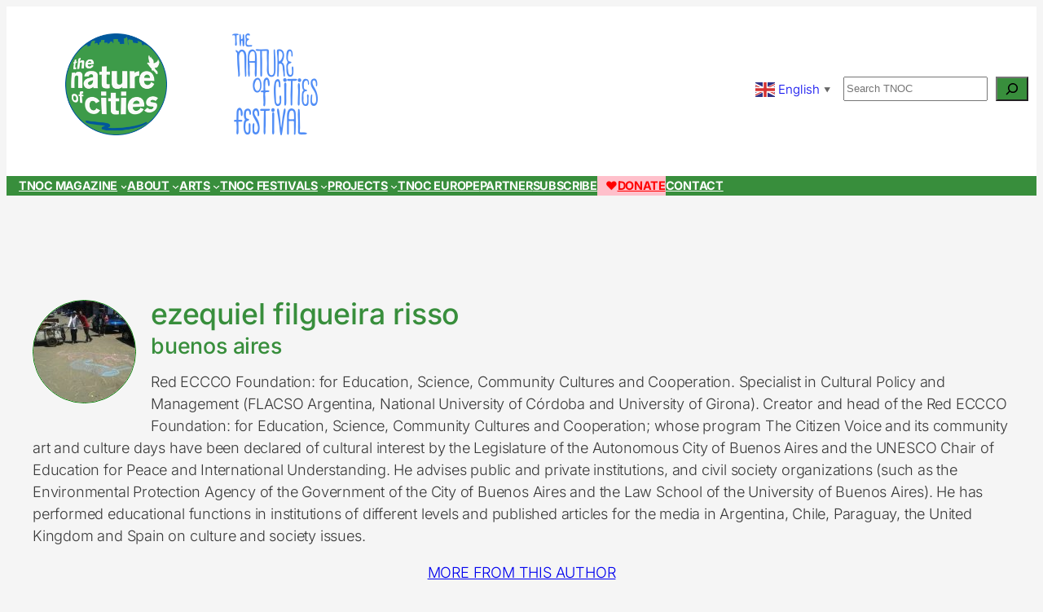

--- FILE ---
content_type: text/html; charset=UTF-8
request_url: https://www.thenatureofcities.com/author/ezequielfilgueirarisso/
body_size: 23405
content:
<!DOCTYPE html>
<html lang="en-US">
<head>
	<meta charset="UTF-8" />
	<meta name="viewport" content="width=device-width, initial-scale=1" />
<meta name='robots' content='max-image-preview:large' />
<title>Ezequiel Filgueira Risso &#8211; The Nature of Cities</title>
<link rel='dns-prefetch' href='//unpkg.com' />
<style id='wp-img-auto-sizes-contain-inline-css'>
img:is([sizes=auto i],[sizes^="auto," i]){contain-intrinsic-size:3000px 1500px}
/*# sourceURL=wp-img-auto-sizes-contain-inline-css */
</style>
<style id='wp-block-image-inline-css'>
.wp-block-image>a,.wp-block-image>figure>a{display:inline-block}.wp-block-image img{box-sizing:border-box;height:auto;max-width:100%;vertical-align:bottom}@media not (prefers-reduced-motion){.wp-block-image img.hide{visibility:hidden}.wp-block-image img.show{animation:show-content-image .4s}}.wp-block-image[style*=border-radius] img,.wp-block-image[style*=border-radius]>a{border-radius:inherit}.wp-block-image.has-custom-border img{box-sizing:border-box}.wp-block-image.aligncenter{text-align:center}.wp-block-image.alignfull>a,.wp-block-image.alignwide>a{width:100%}.wp-block-image.alignfull img,.wp-block-image.alignwide img{height:auto;width:100%}.wp-block-image .aligncenter,.wp-block-image .alignleft,.wp-block-image .alignright,.wp-block-image.aligncenter,.wp-block-image.alignleft,.wp-block-image.alignright{display:table}.wp-block-image .aligncenter>figcaption,.wp-block-image .alignleft>figcaption,.wp-block-image .alignright>figcaption,.wp-block-image.aligncenter>figcaption,.wp-block-image.alignleft>figcaption,.wp-block-image.alignright>figcaption{caption-side:bottom;display:table-caption}.wp-block-image .alignleft{float:left;margin:.5em 1em .5em 0}.wp-block-image .alignright{float:right;margin:.5em 0 .5em 1em}.wp-block-image .aligncenter{margin-left:auto;margin-right:auto}.wp-block-image :where(figcaption){margin-bottom:1em;margin-top:.5em}.wp-block-image.is-style-circle-mask img{border-radius:9999px}@supports ((-webkit-mask-image:none) or (mask-image:none)) or (-webkit-mask-image:none){.wp-block-image.is-style-circle-mask img{border-radius:0;-webkit-mask-image:url('data:image/svg+xml;utf8,<svg viewBox="0 0 100 100" xmlns="http://www.w3.org/2000/svg"><circle cx="50" cy="50" r="50"/></svg>');mask-image:url('data:image/svg+xml;utf8,<svg viewBox="0 0 100 100" xmlns="http://www.w3.org/2000/svg"><circle cx="50" cy="50" r="50"/></svg>');mask-mode:alpha;-webkit-mask-position:center;mask-position:center;-webkit-mask-repeat:no-repeat;mask-repeat:no-repeat;-webkit-mask-size:contain;mask-size:contain}}:root :where(.wp-block-image.is-style-rounded img,.wp-block-image .is-style-rounded img){border-radius:9999px}.wp-block-image figure{margin:0}.wp-lightbox-container{display:flex;flex-direction:column;position:relative}.wp-lightbox-container img{cursor:zoom-in}.wp-lightbox-container img:hover+button{opacity:1}.wp-lightbox-container button{align-items:center;backdrop-filter:blur(16px) saturate(180%);background-color:#5a5a5a40;border:none;border-radius:4px;cursor:zoom-in;display:flex;height:20px;justify-content:center;opacity:0;padding:0;position:absolute;right:16px;text-align:center;top:16px;width:20px;z-index:100}@media not (prefers-reduced-motion){.wp-lightbox-container button{transition:opacity .2s ease}}.wp-lightbox-container button:focus-visible{outline:3px auto #5a5a5a40;outline:3px auto -webkit-focus-ring-color;outline-offset:3px}.wp-lightbox-container button:hover{cursor:pointer;opacity:1}.wp-lightbox-container button:focus{opacity:1}.wp-lightbox-container button:focus,.wp-lightbox-container button:hover,.wp-lightbox-container button:not(:hover):not(:active):not(.has-background){background-color:#5a5a5a40;border:none}.wp-lightbox-overlay{box-sizing:border-box;cursor:zoom-out;height:100vh;left:0;overflow:hidden;position:fixed;top:0;visibility:hidden;width:100%;z-index:100000}.wp-lightbox-overlay .close-button{align-items:center;cursor:pointer;display:flex;justify-content:center;min-height:40px;min-width:40px;padding:0;position:absolute;right:calc(env(safe-area-inset-right) + 16px);top:calc(env(safe-area-inset-top) + 16px);z-index:5000000}.wp-lightbox-overlay .close-button:focus,.wp-lightbox-overlay .close-button:hover,.wp-lightbox-overlay .close-button:not(:hover):not(:active):not(.has-background){background:none;border:none}.wp-lightbox-overlay .lightbox-image-container{height:var(--wp--lightbox-container-height);left:50%;overflow:hidden;position:absolute;top:50%;transform:translate(-50%,-50%);transform-origin:top left;width:var(--wp--lightbox-container-width);z-index:9999999999}.wp-lightbox-overlay .wp-block-image{align-items:center;box-sizing:border-box;display:flex;height:100%;justify-content:center;margin:0;position:relative;transform-origin:0 0;width:100%;z-index:3000000}.wp-lightbox-overlay .wp-block-image img{height:var(--wp--lightbox-image-height);min-height:var(--wp--lightbox-image-height);min-width:var(--wp--lightbox-image-width);width:var(--wp--lightbox-image-width)}.wp-lightbox-overlay .wp-block-image figcaption{display:none}.wp-lightbox-overlay button{background:none;border:none}.wp-lightbox-overlay .scrim{background-color:#fff;height:100%;opacity:.9;position:absolute;width:100%;z-index:2000000}.wp-lightbox-overlay.active{visibility:visible}@media not (prefers-reduced-motion){.wp-lightbox-overlay.active{animation:turn-on-visibility .25s both}.wp-lightbox-overlay.active img{animation:turn-on-visibility .35s both}.wp-lightbox-overlay.show-closing-animation:not(.active){animation:turn-off-visibility .35s both}.wp-lightbox-overlay.show-closing-animation:not(.active) img{animation:turn-off-visibility .25s both}.wp-lightbox-overlay.zoom.active{animation:none;opacity:1;visibility:visible}.wp-lightbox-overlay.zoom.active .lightbox-image-container{animation:lightbox-zoom-in .4s}.wp-lightbox-overlay.zoom.active .lightbox-image-container img{animation:none}.wp-lightbox-overlay.zoom.active .scrim{animation:turn-on-visibility .4s forwards}.wp-lightbox-overlay.zoom.show-closing-animation:not(.active){animation:none}.wp-lightbox-overlay.zoom.show-closing-animation:not(.active) .lightbox-image-container{animation:lightbox-zoom-out .4s}.wp-lightbox-overlay.zoom.show-closing-animation:not(.active) .lightbox-image-container img{animation:none}.wp-lightbox-overlay.zoom.show-closing-animation:not(.active) .scrim{animation:turn-off-visibility .4s forwards}}@keyframes show-content-image{0%{visibility:hidden}99%{visibility:hidden}to{visibility:visible}}@keyframes turn-on-visibility{0%{opacity:0}to{opacity:1}}@keyframes turn-off-visibility{0%{opacity:1;visibility:visible}99%{opacity:0;visibility:visible}to{opacity:0;visibility:hidden}}@keyframes lightbox-zoom-in{0%{transform:translate(calc((-100vw + var(--wp--lightbox-scrollbar-width))/2 + var(--wp--lightbox-initial-left-position)),calc(-50vh + var(--wp--lightbox-initial-top-position))) scale(var(--wp--lightbox-scale))}to{transform:translate(-50%,-50%) scale(1)}}@keyframes lightbox-zoom-out{0%{transform:translate(-50%,-50%) scale(1);visibility:visible}99%{visibility:visible}to{transform:translate(calc((-100vw + var(--wp--lightbox-scrollbar-width))/2 + var(--wp--lightbox-initial-left-position)),calc(-50vh + var(--wp--lightbox-initial-top-position))) scale(var(--wp--lightbox-scale));visibility:hidden}}
/*# sourceURL=https://www.thenatureofcities.com/TNOC/wp-includes/blocks/image/style.min.css */
</style>
<style id='wp-block-group-inline-css'>
.wp-block-group{box-sizing:border-box}:where(.wp-block-group.wp-block-group-is-layout-constrained){position:relative}
/*# sourceURL=https://www.thenatureofcities.com/TNOC/wp-includes/blocks/group/style.min.css */
</style>
<style id='wp-block-spacer-inline-css'>
.wp-block-spacer{clear:both}
/*# sourceURL=https://www.thenatureofcities.com/TNOC/wp-includes/blocks/spacer/style.min.css */
</style>
<style id='wp-block-search-inline-css'>
.wp-block-search__button{margin-left:10px;word-break:normal}.wp-block-search__button.has-icon{line-height:0}.wp-block-search__button svg{height:1.25em;min-height:24px;min-width:24px;width:1.25em;fill:currentColor;vertical-align:text-bottom}:where(.wp-block-search__button){border:1px solid #ccc;padding:6px 10px}.wp-block-search__inside-wrapper{display:flex;flex:auto;flex-wrap:nowrap;max-width:100%}.wp-block-search__label{width:100%}.wp-block-search.wp-block-search__button-only .wp-block-search__button{box-sizing:border-box;display:flex;flex-shrink:0;justify-content:center;margin-left:0;max-width:100%}.wp-block-search.wp-block-search__button-only .wp-block-search__inside-wrapper{min-width:0!important;transition-property:width}.wp-block-search.wp-block-search__button-only .wp-block-search__input{flex-basis:100%;transition-duration:.3s}.wp-block-search.wp-block-search__button-only.wp-block-search__searchfield-hidden,.wp-block-search.wp-block-search__button-only.wp-block-search__searchfield-hidden .wp-block-search__inside-wrapper{overflow:hidden}.wp-block-search.wp-block-search__button-only.wp-block-search__searchfield-hidden .wp-block-search__input{border-left-width:0!important;border-right-width:0!important;flex-basis:0;flex-grow:0;margin:0;min-width:0!important;padding-left:0!important;padding-right:0!important;width:0!important}:where(.wp-block-search__input){appearance:none;border:1px solid #949494;flex-grow:1;font-family:inherit;font-size:inherit;font-style:inherit;font-weight:inherit;letter-spacing:inherit;line-height:inherit;margin-left:0;margin-right:0;min-width:3rem;padding:8px;text-decoration:unset!important;text-transform:inherit}:where(.wp-block-search__button-inside .wp-block-search__inside-wrapper){background-color:#fff;border:1px solid #949494;box-sizing:border-box;padding:4px}:where(.wp-block-search__button-inside .wp-block-search__inside-wrapper) .wp-block-search__input{border:none;border-radius:0;padding:0 4px}:where(.wp-block-search__button-inside .wp-block-search__inside-wrapper) .wp-block-search__input:focus{outline:none}:where(.wp-block-search__button-inside .wp-block-search__inside-wrapper) :where(.wp-block-search__button){padding:4px 8px}.wp-block-search.aligncenter .wp-block-search__inside-wrapper{margin:auto}.wp-block[data-align=right] .wp-block-search.wp-block-search__button-only .wp-block-search__inside-wrapper{float:right}
/*# sourceURL=https://www.thenatureofcities.com/TNOC/wp-includes/blocks/search/style.min.css */
</style>
<style id='wp-block-navigation-link-inline-css'>
.wp-block-navigation .wp-block-navigation-item__label{overflow-wrap:break-word}.wp-block-navigation .wp-block-navigation-item__description{display:none}.link-ui-tools{outline:1px solid #f0f0f0;padding:8px}.link-ui-block-inserter{padding-top:8px}.link-ui-block-inserter__back{margin-left:8px;text-transform:uppercase}
/*# sourceURL=https://www.thenatureofcities.com/TNOC/wp-includes/blocks/navigation-link/style.min.css */
</style>
<link rel='stylesheet' id='wp-block-navigation-css' href='https://www.thenatureofcities.com/TNOC/wp-includes/blocks/navigation/style.min.css?ver=6.9' media='all' />
<style id='wp-block-button-inline-css'>
.wp-block-button__link{align-content:center;box-sizing:border-box;cursor:pointer;display:inline-block;height:100%;text-align:center;word-break:break-word}.wp-block-button__link.aligncenter{text-align:center}.wp-block-button__link.alignright{text-align:right}:where(.wp-block-button__link){border-radius:9999px;box-shadow:none;padding:calc(.667em + 2px) calc(1.333em + 2px);text-decoration:none}.wp-block-button[style*=text-decoration] .wp-block-button__link{text-decoration:inherit}.wp-block-buttons>.wp-block-button.has-custom-width{max-width:none}.wp-block-buttons>.wp-block-button.has-custom-width .wp-block-button__link{width:100%}.wp-block-buttons>.wp-block-button.has-custom-font-size .wp-block-button__link{font-size:inherit}.wp-block-buttons>.wp-block-button.wp-block-button__width-25{width:calc(25% - var(--wp--style--block-gap, .5em)*.75)}.wp-block-buttons>.wp-block-button.wp-block-button__width-50{width:calc(50% - var(--wp--style--block-gap, .5em)*.5)}.wp-block-buttons>.wp-block-button.wp-block-button__width-75{width:calc(75% - var(--wp--style--block-gap, .5em)*.25)}.wp-block-buttons>.wp-block-button.wp-block-button__width-100{flex-basis:100%;width:100%}.wp-block-buttons.is-vertical>.wp-block-button.wp-block-button__width-25{width:25%}.wp-block-buttons.is-vertical>.wp-block-button.wp-block-button__width-50{width:50%}.wp-block-buttons.is-vertical>.wp-block-button.wp-block-button__width-75{width:75%}.wp-block-button.is-style-squared,.wp-block-button__link.wp-block-button.is-style-squared{border-radius:0}.wp-block-button.no-border-radius,.wp-block-button__link.no-border-radius{border-radius:0!important}:root :where(.wp-block-button .wp-block-button__link.is-style-outline),:root :where(.wp-block-button.is-style-outline>.wp-block-button__link){border:2px solid;padding:.667em 1.333em}:root :where(.wp-block-button .wp-block-button__link.is-style-outline:not(.has-text-color)),:root :where(.wp-block-button.is-style-outline>.wp-block-button__link:not(.has-text-color)){color:currentColor}:root :where(.wp-block-button .wp-block-button__link.is-style-outline:not(.has-background)),:root :where(.wp-block-button.is-style-outline>.wp-block-button__link:not(.has-background)){background-color:initial;background-image:none}
/*# sourceURL=https://www.thenatureofcities.com/TNOC/wp-includes/blocks/button/style.min.css */
</style>
<style id='wp-block-buttons-inline-css'>
.wp-block-buttons{box-sizing:border-box}.wp-block-buttons.is-vertical{flex-direction:column}.wp-block-buttons.is-vertical>.wp-block-button:last-child{margin-bottom:0}.wp-block-buttons>.wp-block-button{display:inline-block;margin:0}.wp-block-buttons.is-content-justification-left{justify-content:flex-start}.wp-block-buttons.is-content-justification-left.is-vertical{align-items:flex-start}.wp-block-buttons.is-content-justification-center{justify-content:center}.wp-block-buttons.is-content-justification-center.is-vertical{align-items:center}.wp-block-buttons.is-content-justification-right{justify-content:flex-end}.wp-block-buttons.is-content-justification-right.is-vertical{align-items:flex-end}.wp-block-buttons.is-content-justification-space-between{justify-content:space-between}.wp-block-buttons.aligncenter{text-align:center}.wp-block-buttons:not(.is-content-justification-space-between,.is-content-justification-right,.is-content-justification-left,.is-content-justification-center) .wp-block-button.aligncenter{margin-left:auto;margin-right:auto;width:100%}.wp-block-buttons[style*=text-decoration] .wp-block-button,.wp-block-buttons[style*=text-decoration] .wp-block-button__link{text-decoration:inherit}.wp-block-buttons.has-custom-font-size .wp-block-button__link{font-size:inherit}.wp-block-buttons .wp-block-button__link{width:100%}.wp-block-button.aligncenter{text-align:center}
/*# sourceURL=https://www.thenatureofcities.com/TNOC/wp-includes/blocks/buttons/style.min.css */
</style>
<style id='wp-block-heading-inline-css'>
h1:where(.wp-block-heading).has-background,h2:where(.wp-block-heading).has-background,h3:where(.wp-block-heading).has-background,h4:where(.wp-block-heading).has-background,h5:where(.wp-block-heading).has-background,h6:where(.wp-block-heading).has-background{padding:1.25em 2.375em}h1.has-text-align-left[style*=writing-mode]:where([style*=vertical-lr]),h1.has-text-align-right[style*=writing-mode]:where([style*=vertical-rl]),h2.has-text-align-left[style*=writing-mode]:where([style*=vertical-lr]),h2.has-text-align-right[style*=writing-mode]:where([style*=vertical-rl]),h3.has-text-align-left[style*=writing-mode]:where([style*=vertical-lr]),h3.has-text-align-right[style*=writing-mode]:where([style*=vertical-rl]),h4.has-text-align-left[style*=writing-mode]:where([style*=vertical-lr]),h4.has-text-align-right[style*=writing-mode]:where([style*=vertical-rl]),h5.has-text-align-left[style*=writing-mode]:where([style*=vertical-lr]),h5.has-text-align-right[style*=writing-mode]:where([style*=vertical-rl]),h6.has-text-align-left[style*=writing-mode]:where([style*=vertical-lr]),h6.has-text-align-right[style*=writing-mode]:where([style*=vertical-rl]){rotate:180deg}
/*# sourceURL=https://www.thenatureofcities.com/TNOC/wp-includes/blocks/heading/style.min.css */
</style>
<style id='wp-block-post-featured-image-inline-css'>
.wp-block-post-featured-image{margin-left:0;margin-right:0}.wp-block-post-featured-image a{display:block;height:100%}.wp-block-post-featured-image :where(img){box-sizing:border-box;height:auto;max-width:100%;vertical-align:bottom;width:100%}.wp-block-post-featured-image.alignfull img,.wp-block-post-featured-image.alignwide img{width:100%}.wp-block-post-featured-image .wp-block-post-featured-image__overlay.has-background-dim{background-color:#000;inset:0;position:absolute}.wp-block-post-featured-image{position:relative}.wp-block-post-featured-image .wp-block-post-featured-image__overlay.has-background-gradient{background-color:initial}.wp-block-post-featured-image .wp-block-post-featured-image__overlay.has-background-dim-0{opacity:0}.wp-block-post-featured-image .wp-block-post-featured-image__overlay.has-background-dim-10{opacity:.1}.wp-block-post-featured-image .wp-block-post-featured-image__overlay.has-background-dim-20{opacity:.2}.wp-block-post-featured-image .wp-block-post-featured-image__overlay.has-background-dim-30{opacity:.3}.wp-block-post-featured-image .wp-block-post-featured-image__overlay.has-background-dim-40{opacity:.4}.wp-block-post-featured-image .wp-block-post-featured-image__overlay.has-background-dim-50{opacity:.5}.wp-block-post-featured-image .wp-block-post-featured-image__overlay.has-background-dim-60{opacity:.6}.wp-block-post-featured-image .wp-block-post-featured-image__overlay.has-background-dim-70{opacity:.7}.wp-block-post-featured-image .wp-block-post-featured-image__overlay.has-background-dim-80{opacity:.8}.wp-block-post-featured-image .wp-block-post-featured-image__overlay.has-background-dim-90{opacity:.9}.wp-block-post-featured-image .wp-block-post-featured-image__overlay.has-background-dim-100{opacity:1}.wp-block-post-featured-image:where(.alignleft,.alignright){width:100%}
/*# sourceURL=https://www.thenatureofcities.com/TNOC/wp-includes/blocks/post-featured-image/style.min.css */
</style>
<style id='wp-block-post-title-inline-css'>
.wp-block-post-title{box-sizing:border-box;word-break:break-word}.wp-block-post-title :where(a){display:inline-block;font-family:inherit;font-size:inherit;font-style:inherit;font-weight:inherit;letter-spacing:inherit;line-height:inherit;text-decoration:inherit}
/*# sourceURL=https://www.thenatureofcities.com/TNOC/wp-includes/blocks/post-title/style.min.css */
</style>
<style id='wp-block-post-terms-inline-css'>
.wp-block-post-terms{box-sizing:border-box}.wp-block-post-terms .wp-block-post-terms__separator{white-space:pre-wrap}
/*# sourceURL=https://www.thenatureofcities.com/TNOC/wp-includes/blocks/post-terms/style.min.css */
</style>
<style id='wp-block-post-template-inline-css'>
.wp-block-post-template{box-sizing:border-box;list-style:none;margin-bottom:0;margin-top:0;max-width:100%;padding:0}.wp-block-post-template.is-flex-container{display:flex;flex-direction:row;flex-wrap:wrap;gap:1.25em}.wp-block-post-template.is-flex-container>li{margin:0;width:100%}@media (min-width:600px){.wp-block-post-template.is-flex-container.is-flex-container.columns-2>li{width:calc(50% - .625em)}.wp-block-post-template.is-flex-container.is-flex-container.columns-3>li{width:calc(33.33333% - .83333em)}.wp-block-post-template.is-flex-container.is-flex-container.columns-4>li{width:calc(25% - .9375em)}.wp-block-post-template.is-flex-container.is-flex-container.columns-5>li{width:calc(20% - 1em)}.wp-block-post-template.is-flex-container.is-flex-container.columns-6>li{width:calc(16.66667% - 1.04167em)}}@media (max-width:600px){.wp-block-post-template-is-layout-grid.wp-block-post-template-is-layout-grid.wp-block-post-template-is-layout-grid.wp-block-post-template-is-layout-grid{grid-template-columns:1fr}}.wp-block-post-template-is-layout-constrained>li>.alignright,.wp-block-post-template-is-layout-flow>li>.alignright{float:right;margin-inline-end:0;margin-inline-start:2em}.wp-block-post-template-is-layout-constrained>li>.alignleft,.wp-block-post-template-is-layout-flow>li>.alignleft{float:left;margin-inline-end:2em;margin-inline-start:0}.wp-block-post-template-is-layout-constrained>li>.aligncenter,.wp-block-post-template-is-layout-flow>li>.aligncenter{margin-inline-end:auto;margin-inline-start:auto}
/*# sourceURL=https://www.thenatureofcities.com/TNOC/wp-includes/blocks/post-template/style.min.css */
</style>
<style id='wp-block-quote-inline-css'>
.wp-block-quote{box-sizing:border-box;overflow-wrap:break-word}.wp-block-quote.is-large:where(:not(.is-style-plain)),.wp-block-quote.is-style-large:where(:not(.is-style-plain)){margin-bottom:1em;padding:0 1em}.wp-block-quote.is-large:where(:not(.is-style-plain)) p,.wp-block-quote.is-style-large:where(:not(.is-style-plain)) p{font-size:1.5em;font-style:italic;line-height:1.6}.wp-block-quote.is-large:where(:not(.is-style-plain)) cite,.wp-block-quote.is-large:where(:not(.is-style-plain)) footer,.wp-block-quote.is-style-large:where(:not(.is-style-plain)) cite,.wp-block-quote.is-style-large:where(:not(.is-style-plain)) footer{font-size:1.125em;text-align:right}.wp-block-quote>cite{display:block}
/*# sourceURL=https://www.thenatureofcities.com/TNOC/wp-includes/blocks/quote/style.min.css */
</style>
<style id='wp-block-gallery-inline-css'>
.blocks-gallery-grid:not(.has-nested-images),.wp-block-gallery:not(.has-nested-images){display:flex;flex-wrap:wrap;list-style-type:none;margin:0;padding:0}.blocks-gallery-grid:not(.has-nested-images) .blocks-gallery-image,.blocks-gallery-grid:not(.has-nested-images) .blocks-gallery-item,.wp-block-gallery:not(.has-nested-images) .blocks-gallery-image,.wp-block-gallery:not(.has-nested-images) .blocks-gallery-item{display:flex;flex-direction:column;flex-grow:1;justify-content:center;margin:0 1em 1em 0;position:relative;width:calc(50% - 1em)}.blocks-gallery-grid:not(.has-nested-images) .blocks-gallery-image:nth-of-type(2n),.blocks-gallery-grid:not(.has-nested-images) .blocks-gallery-item:nth-of-type(2n),.wp-block-gallery:not(.has-nested-images) .blocks-gallery-image:nth-of-type(2n),.wp-block-gallery:not(.has-nested-images) .blocks-gallery-item:nth-of-type(2n){margin-right:0}.blocks-gallery-grid:not(.has-nested-images) .blocks-gallery-image figure,.blocks-gallery-grid:not(.has-nested-images) .blocks-gallery-item figure,.wp-block-gallery:not(.has-nested-images) .blocks-gallery-image figure,.wp-block-gallery:not(.has-nested-images) .blocks-gallery-item figure{align-items:flex-end;display:flex;height:100%;justify-content:flex-start;margin:0}.blocks-gallery-grid:not(.has-nested-images) .blocks-gallery-image img,.blocks-gallery-grid:not(.has-nested-images) .blocks-gallery-item img,.wp-block-gallery:not(.has-nested-images) .blocks-gallery-image img,.wp-block-gallery:not(.has-nested-images) .blocks-gallery-item img{display:block;height:auto;max-width:100%;width:auto}.blocks-gallery-grid:not(.has-nested-images) .blocks-gallery-image figcaption,.blocks-gallery-grid:not(.has-nested-images) .blocks-gallery-item figcaption,.wp-block-gallery:not(.has-nested-images) .blocks-gallery-image figcaption,.wp-block-gallery:not(.has-nested-images) .blocks-gallery-item figcaption{background:linear-gradient(0deg,#000000b3,#0000004d 70%,#0000);bottom:0;box-sizing:border-box;color:#fff;font-size:.8em;margin:0;max-height:100%;overflow:auto;padding:3em .77em .7em;position:absolute;text-align:center;width:100%;z-index:2}.blocks-gallery-grid:not(.has-nested-images) .blocks-gallery-image figcaption img,.blocks-gallery-grid:not(.has-nested-images) .blocks-gallery-item figcaption img,.wp-block-gallery:not(.has-nested-images) .blocks-gallery-image figcaption img,.wp-block-gallery:not(.has-nested-images) .blocks-gallery-item figcaption img{display:inline}.blocks-gallery-grid:not(.has-nested-images) figcaption,.wp-block-gallery:not(.has-nested-images) figcaption{flex-grow:1}.blocks-gallery-grid:not(.has-nested-images).is-cropped .blocks-gallery-image a,.blocks-gallery-grid:not(.has-nested-images).is-cropped .blocks-gallery-image img,.blocks-gallery-grid:not(.has-nested-images).is-cropped .blocks-gallery-item a,.blocks-gallery-grid:not(.has-nested-images).is-cropped .blocks-gallery-item img,.wp-block-gallery:not(.has-nested-images).is-cropped .blocks-gallery-image a,.wp-block-gallery:not(.has-nested-images).is-cropped .blocks-gallery-image img,.wp-block-gallery:not(.has-nested-images).is-cropped .blocks-gallery-item a,.wp-block-gallery:not(.has-nested-images).is-cropped .blocks-gallery-item img{flex:1;height:100%;object-fit:cover;width:100%}.blocks-gallery-grid:not(.has-nested-images).columns-1 .blocks-gallery-image,.blocks-gallery-grid:not(.has-nested-images).columns-1 .blocks-gallery-item,.wp-block-gallery:not(.has-nested-images).columns-1 .blocks-gallery-image,.wp-block-gallery:not(.has-nested-images).columns-1 .blocks-gallery-item{margin-right:0;width:100%}@media (min-width:600px){.blocks-gallery-grid:not(.has-nested-images).columns-3 .blocks-gallery-image,.blocks-gallery-grid:not(.has-nested-images).columns-3 .blocks-gallery-item,.wp-block-gallery:not(.has-nested-images).columns-3 .blocks-gallery-image,.wp-block-gallery:not(.has-nested-images).columns-3 .blocks-gallery-item{margin-right:1em;width:calc(33.33333% - .66667em)}.blocks-gallery-grid:not(.has-nested-images).columns-4 .blocks-gallery-image,.blocks-gallery-grid:not(.has-nested-images).columns-4 .blocks-gallery-item,.wp-block-gallery:not(.has-nested-images).columns-4 .blocks-gallery-image,.wp-block-gallery:not(.has-nested-images).columns-4 .blocks-gallery-item{margin-right:1em;width:calc(25% - .75em)}.blocks-gallery-grid:not(.has-nested-images).columns-5 .blocks-gallery-image,.blocks-gallery-grid:not(.has-nested-images).columns-5 .blocks-gallery-item,.wp-block-gallery:not(.has-nested-images).columns-5 .blocks-gallery-image,.wp-block-gallery:not(.has-nested-images).columns-5 .blocks-gallery-item{margin-right:1em;width:calc(20% - .8em)}.blocks-gallery-grid:not(.has-nested-images).columns-6 .blocks-gallery-image,.blocks-gallery-grid:not(.has-nested-images).columns-6 .blocks-gallery-item,.wp-block-gallery:not(.has-nested-images).columns-6 .blocks-gallery-image,.wp-block-gallery:not(.has-nested-images).columns-6 .blocks-gallery-item{margin-right:1em;width:calc(16.66667% - .83333em)}.blocks-gallery-grid:not(.has-nested-images).columns-7 .blocks-gallery-image,.blocks-gallery-grid:not(.has-nested-images).columns-7 .blocks-gallery-item,.wp-block-gallery:not(.has-nested-images).columns-7 .blocks-gallery-image,.wp-block-gallery:not(.has-nested-images).columns-7 .blocks-gallery-item{margin-right:1em;width:calc(14.28571% - .85714em)}.blocks-gallery-grid:not(.has-nested-images).columns-8 .blocks-gallery-image,.blocks-gallery-grid:not(.has-nested-images).columns-8 .blocks-gallery-item,.wp-block-gallery:not(.has-nested-images).columns-8 .blocks-gallery-image,.wp-block-gallery:not(.has-nested-images).columns-8 .blocks-gallery-item{margin-right:1em;width:calc(12.5% - .875em)}.blocks-gallery-grid:not(.has-nested-images).columns-1 .blocks-gallery-image:nth-of-type(1n),.blocks-gallery-grid:not(.has-nested-images).columns-1 .blocks-gallery-item:nth-of-type(1n),.blocks-gallery-grid:not(.has-nested-images).columns-2 .blocks-gallery-image:nth-of-type(2n),.blocks-gallery-grid:not(.has-nested-images).columns-2 .blocks-gallery-item:nth-of-type(2n),.blocks-gallery-grid:not(.has-nested-images).columns-3 .blocks-gallery-image:nth-of-type(3n),.blocks-gallery-grid:not(.has-nested-images).columns-3 .blocks-gallery-item:nth-of-type(3n),.blocks-gallery-grid:not(.has-nested-images).columns-4 .blocks-gallery-image:nth-of-type(4n),.blocks-gallery-grid:not(.has-nested-images).columns-4 .blocks-gallery-item:nth-of-type(4n),.blocks-gallery-grid:not(.has-nested-images).columns-5 .blocks-gallery-image:nth-of-type(5n),.blocks-gallery-grid:not(.has-nested-images).columns-5 .blocks-gallery-item:nth-of-type(5n),.blocks-gallery-grid:not(.has-nested-images).columns-6 .blocks-gallery-image:nth-of-type(6n),.blocks-gallery-grid:not(.has-nested-images).columns-6 .blocks-gallery-item:nth-of-type(6n),.blocks-gallery-grid:not(.has-nested-images).columns-7 .blocks-gallery-image:nth-of-type(7n),.blocks-gallery-grid:not(.has-nested-images).columns-7 .blocks-gallery-item:nth-of-type(7n),.blocks-gallery-grid:not(.has-nested-images).columns-8 .blocks-gallery-image:nth-of-type(8n),.blocks-gallery-grid:not(.has-nested-images).columns-8 .blocks-gallery-item:nth-of-type(8n),.wp-block-gallery:not(.has-nested-images).columns-1 .blocks-gallery-image:nth-of-type(1n),.wp-block-gallery:not(.has-nested-images).columns-1 .blocks-gallery-item:nth-of-type(1n),.wp-block-gallery:not(.has-nested-images).columns-2 .blocks-gallery-image:nth-of-type(2n),.wp-block-gallery:not(.has-nested-images).columns-2 .blocks-gallery-item:nth-of-type(2n),.wp-block-gallery:not(.has-nested-images).columns-3 .blocks-gallery-image:nth-of-type(3n),.wp-block-gallery:not(.has-nested-images).columns-3 .blocks-gallery-item:nth-of-type(3n),.wp-block-gallery:not(.has-nested-images).columns-4 .blocks-gallery-image:nth-of-type(4n),.wp-block-gallery:not(.has-nested-images).columns-4 .blocks-gallery-item:nth-of-type(4n),.wp-block-gallery:not(.has-nested-images).columns-5 .blocks-gallery-image:nth-of-type(5n),.wp-block-gallery:not(.has-nested-images).columns-5 .blocks-gallery-item:nth-of-type(5n),.wp-block-gallery:not(.has-nested-images).columns-6 .blocks-gallery-image:nth-of-type(6n),.wp-block-gallery:not(.has-nested-images).columns-6 .blocks-gallery-item:nth-of-type(6n),.wp-block-gallery:not(.has-nested-images).columns-7 .blocks-gallery-image:nth-of-type(7n),.wp-block-gallery:not(.has-nested-images).columns-7 .blocks-gallery-item:nth-of-type(7n),.wp-block-gallery:not(.has-nested-images).columns-8 .blocks-gallery-image:nth-of-type(8n),.wp-block-gallery:not(.has-nested-images).columns-8 .blocks-gallery-item:nth-of-type(8n){margin-right:0}}.blocks-gallery-grid:not(.has-nested-images) .blocks-gallery-image:last-child,.blocks-gallery-grid:not(.has-nested-images) .blocks-gallery-item:last-child,.wp-block-gallery:not(.has-nested-images) .blocks-gallery-image:last-child,.wp-block-gallery:not(.has-nested-images) .blocks-gallery-item:last-child{margin-right:0}.blocks-gallery-grid:not(.has-nested-images).alignleft,.blocks-gallery-grid:not(.has-nested-images).alignright,.wp-block-gallery:not(.has-nested-images).alignleft,.wp-block-gallery:not(.has-nested-images).alignright{max-width:420px;width:100%}.blocks-gallery-grid:not(.has-nested-images).aligncenter .blocks-gallery-item figure,.wp-block-gallery:not(.has-nested-images).aligncenter .blocks-gallery-item figure{justify-content:center}.wp-block-gallery:not(.is-cropped) .blocks-gallery-item{align-self:flex-start}figure.wp-block-gallery.has-nested-images{align-items:normal}.wp-block-gallery.has-nested-images figure.wp-block-image:not(#individual-image){margin:0;width:calc(50% - var(--wp--style--unstable-gallery-gap, 16px)/2)}.wp-block-gallery.has-nested-images figure.wp-block-image{box-sizing:border-box;display:flex;flex-direction:column;flex-grow:1;justify-content:center;max-width:100%;position:relative}.wp-block-gallery.has-nested-images figure.wp-block-image>a,.wp-block-gallery.has-nested-images figure.wp-block-image>div{flex-direction:column;flex-grow:1;margin:0}.wp-block-gallery.has-nested-images figure.wp-block-image img{display:block;height:auto;max-width:100%!important;width:auto}.wp-block-gallery.has-nested-images figure.wp-block-image figcaption,.wp-block-gallery.has-nested-images figure.wp-block-image:has(figcaption):before{bottom:0;left:0;max-height:100%;position:absolute;right:0}.wp-block-gallery.has-nested-images figure.wp-block-image:has(figcaption):before{backdrop-filter:blur(3px);content:"";height:100%;-webkit-mask-image:linear-gradient(0deg,#000 20%,#0000);mask-image:linear-gradient(0deg,#000 20%,#0000);max-height:40%;pointer-events:none}.wp-block-gallery.has-nested-images figure.wp-block-image figcaption{box-sizing:border-box;color:#fff;font-size:13px;margin:0;overflow:auto;padding:1em;text-align:center;text-shadow:0 0 1.5px #000}.wp-block-gallery.has-nested-images figure.wp-block-image figcaption::-webkit-scrollbar{height:12px;width:12px}.wp-block-gallery.has-nested-images figure.wp-block-image figcaption::-webkit-scrollbar-track{background-color:initial}.wp-block-gallery.has-nested-images figure.wp-block-image figcaption::-webkit-scrollbar-thumb{background-clip:padding-box;background-color:initial;border:3px solid #0000;border-radius:8px}.wp-block-gallery.has-nested-images figure.wp-block-image figcaption:focus-within::-webkit-scrollbar-thumb,.wp-block-gallery.has-nested-images figure.wp-block-image figcaption:focus::-webkit-scrollbar-thumb,.wp-block-gallery.has-nested-images figure.wp-block-image figcaption:hover::-webkit-scrollbar-thumb{background-color:#fffc}.wp-block-gallery.has-nested-images figure.wp-block-image figcaption{scrollbar-color:#0000 #0000;scrollbar-gutter:stable both-edges;scrollbar-width:thin}.wp-block-gallery.has-nested-images figure.wp-block-image figcaption:focus,.wp-block-gallery.has-nested-images figure.wp-block-image figcaption:focus-within,.wp-block-gallery.has-nested-images figure.wp-block-image figcaption:hover{scrollbar-color:#fffc #0000}.wp-block-gallery.has-nested-images figure.wp-block-image figcaption{will-change:transform}@media (hover:none){.wp-block-gallery.has-nested-images figure.wp-block-image figcaption{scrollbar-color:#fffc #0000}}.wp-block-gallery.has-nested-images figure.wp-block-image figcaption{background:linear-gradient(0deg,#0006,#0000)}.wp-block-gallery.has-nested-images figure.wp-block-image figcaption img{display:inline}.wp-block-gallery.has-nested-images figure.wp-block-image figcaption a{color:inherit}.wp-block-gallery.has-nested-images figure.wp-block-image.has-custom-border img{box-sizing:border-box}.wp-block-gallery.has-nested-images figure.wp-block-image.has-custom-border>a,.wp-block-gallery.has-nested-images figure.wp-block-image.has-custom-border>div,.wp-block-gallery.has-nested-images figure.wp-block-image.is-style-rounded>a,.wp-block-gallery.has-nested-images figure.wp-block-image.is-style-rounded>div{flex:1 1 auto}.wp-block-gallery.has-nested-images figure.wp-block-image.has-custom-border figcaption,.wp-block-gallery.has-nested-images figure.wp-block-image.is-style-rounded figcaption{background:none;color:inherit;flex:initial;margin:0;padding:10px 10px 9px;position:relative;text-shadow:none}.wp-block-gallery.has-nested-images figure.wp-block-image.has-custom-border:before,.wp-block-gallery.has-nested-images figure.wp-block-image.is-style-rounded:before{content:none}.wp-block-gallery.has-nested-images figcaption{flex-basis:100%;flex-grow:1;text-align:center}.wp-block-gallery.has-nested-images:not(.is-cropped) figure.wp-block-image:not(#individual-image){margin-bottom:auto;margin-top:0}.wp-block-gallery.has-nested-images.is-cropped figure.wp-block-image:not(#individual-image){align-self:inherit}.wp-block-gallery.has-nested-images.is-cropped figure.wp-block-image:not(#individual-image)>a,.wp-block-gallery.has-nested-images.is-cropped figure.wp-block-image:not(#individual-image)>div:not(.components-drop-zone){display:flex}.wp-block-gallery.has-nested-images.is-cropped figure.wp-block-image:not(#individual-image) a,.wp-block-gallery.has-nested-images.is-cropped figure.wp-block-image:not(#individual-image) img{flex:1 0 0%;height:100%;object-fit:cover;width:100%}.wp-block-gallery.has-nested-images.columns-1 figure.wp-block-image:not(#individual-image){width:100%}@media (min-width:600px){.wp-block-gallery.has-nested-images.columns-3 figure.wp-block-image:not(#individual-image){width:calc(33.33333% - var(--wp--style--unstable-gallery-gap, 16px)*.66667)}.wp-block-gallery.has-nested-images.columns-4 figure.wp-block-image:not(#individual-image){width:calc(25% - var(--wp--style--unstable-gallery-gap, 16px)*.75)}.wp-block-gallery.has-nested-images.columns-5 figure.wp-block-image:not(#individual-image){width:calc(20% - var(--wp--style--unstable-gallery-gap, 16px)*.8)}.wp-block-gallery.has-nested-images.columns-6 figure.wp-block-image:not(#individual-image){width:calc(16.66667% - var(--wp--style--unstable-gallery-gap, 16px)*.83333)}.wp-block-gallery.has-nested-images.columns-7 figure.wp-block-image:not(#individual-image){width:calc(14.28571% - var(--wp--style--unstable-gallery-gap, 16px)*.85714)}.wp-block-gallery.has-nested-images.columns-8 figure.wp-block-image:not(#individual-image){width:calc(12.5% - var(--wp--style--unstable-gallery-gap, 16px)*.875)}.wp-block-gallery.has-nested-images.columns-default figure.wp-block-image:not(#individual-image){width:calc(33.33% - var(--wp--style--unstable-gallery-gap, 16px)*.66667)}.wp-block-gallery.has-nested-images.columns-default figure.wp-block-image:not(#individual-image):first-child:nth-last-child(2),.wp-block-gallery.has-nested-images.columns-default figure.wp-block-image:not(#individual-image):first-child:nth-last-child(2)~figure.wp-block-image:not(#individual-image){width:calc(50% - var(--wp--style--unstable-gallery-gap, 16px)*.5)}.wp-block-gallery.has-nested-images.columns-default figure.wp-block-image:not(#individual-image):first-child:last-child{width:100%}}.wp-block-gallery.has-nested-images.alignleft,.wp-block-gallery.has-nested-images.alignright{max-width:420px;width:100%}.wp-block-gallery.has-nested-images.aligncenter{justify-content:center}
/*# sourceURL=https://www.thenatureofcities.com/TNOC/wp-includes/blocks/gallery/style.min.css */
</style>
<style id='wp-block-site-title-inline-css'>
.wp-block-site-title{box-sizing:border-box}.wp-block-site-title :where(a){color:inherit;font-family:inherit;font-size:inherit;font-style:inherit;font-weight:inherit;letter-spacing:inherit;line-height:inherit;text-decoration:inherit}
/*# sourceURL=https://www.thenatureofcities.com/TNOC/wp-includes/blocks/site-title/style.min.css */
</style>
<style id='wp-block-paragraph-inline-css'>
.is-small-text{font-size:.875em}.is-regular-text{font-size:1em}.is-large-text{font-size:2.25em}.is-larger-text{font-size:3em}.has-drop-cap:not(:focus):first-letter{float:left;font-size:8.4em;font-style:normal;font-weight:100;line-height:.68;margin:.05em .1em 0 0;text-transform:uppercase}body.rtl .has-drop-cap:not(:focus):first-letter{float:none;margin-left:.1em}p.has-drop-cap.has-background{overflow:hidden}:root :where(p.has-background){padding:1.25em 2.375em}:where(p.has-text-color:not(.has-link-color)) a{color:inherit}p.has-text-align-left[style*="writing-mode:vertical-lr"],p.has-text-align-right[style*="writing-mode:vertical-rl"]{rotate:180deg}
/*# sourceURL=https://www.thenatureofcities.com/TNOC/wp-includes/blocks/paragraph/style.min.css */
</style>
<style id='wp-emoji-styles-inline-css'>

	img.wp-smiley, img.emoji {
		display: inline !important;
		border: none !important;
		box-shadow: none !important;
		height: 1em !important;
		width: 1em !important;
		margin: 0 0.07em !important;
		vertical-align: -0.1em !important;
		background: none !important;
		padding: 0 !important;
	}
/*# sourceURL=wp-emoji-styles-inline-css */
</style>
<style id='wp-block-library-inline-css'>
:root{--wp-block-synced-color:#7a00df;--wp-block-synced-color--rgb:122,0,223;--wp-bound-block-color:var(--wp-block-synced-color);--wp-editor-canvas-background:#ddd;--wp-admin-theme-color:#007cba;--wp-admin-theme-color--rgb:0,124,186;--wp-admin-theme-color-darker-10:#006ba1;--wp-admin-theme-color-darker-10--rgb:0,107,160.5;--wp-admin-theme-color-darker-20:#005a87;--wp-admin-theme-color-darker-20--rgb:0,90,135;--wp-admin-border-width-focus:2px}@media (min-resolution:192dpi){:root{--wp-admin-border-width-focus:1.5px}}.wp-element-button{cursor:pointer}:root .has-very-light-gray-background-color{background-color:#eee}:root .has-very-dark-gray-background-color{background-color:#313131}:root .has-very-light-gray-color{color:#eee}:root .has-very-dark-gray-color{color:#313131}:root .has-vivid-green-cyan-to-vivid-cyan-blue-gradient-background{background:linear-gradient(135deg,#00d084,#0693e3)}:root .has-purple-crush-gradient-background{background:linear-gradient(135deg,#34e2e4,#4721fb 50%,#ab1dfe)}:root .has-hazy-dawn-gradient-background{background:linear-gradient(135deg,#faaca8,#dad0ec)}:root .has-subdued-olive-gradient-background{background:linear-gradient(135deg,#fafae1,#67a671)}:root .has-atomic-cream-gradient-background{background:linear-gradient(135deg,#fdd79a,#004a59)}:root .has-nightshade-gradient-background{background:linear-gradient(135deg,#330968,#31cdcf)}:root .has-midnight-gradient-background{background:linear-gradient(135deg,#020381,#2874fc)}:root{--wp--preset--font-size--normal:16px;--wp--preset--font-size--huge:42px}.has-regular-font-size{font-size:1em}.has-larger-font-size{font-size:2.625em}.has-normal-font-size{font-size:var(--wp--preset--font-size--normal)}.has-huge-font-size{font-size:var(--wp--preset--font-size--huge)}.has-text-align-center{text-align:center}.has-text-align-left{text-align:left}.has-text-align-right{text-align:right}.has-fit-text{white-space:nowrap!important}#end-resizable-editor-section{display:none}.aligncenter{clear:both}.items-justified-left{justify-content:flex-start}.items-justified-center{justify-content:center}.items-justified-right{justify-content:flex-end}.items-justified-space-between{justify-content:space-between}.screen-reader-text{border:0;clip-path:inset(50%);height:1px;margin:-1px;overflow:hidden;padding:0;position:absolute;width:1px;word-wrap:normal!important}.screen-reader-text:focus{background-color:#ddd;clip-path:none;color:#444;display:block;font-size:1em;height:auto;left:5px;line-height:normal;padding:15px 23px 14px;text-decoration:none;top:5px;width:auto;z-index:100000}html :where(.has-border-color){border-style:solid}html :where([style*=border-top-color]){border-top-style:solid}html :where([style*=border-right-color]){border-right-style:solid}html :where([style*=border-bottom-color]){border-bottom-style:solid}html :where([style*=border-left-color]){border-left-style:solid}html :where([style*=border-width]){border-style:solid}html :where([style*=border-top-width]){border-top-style:solid}html :where([style*=border-right-width]){border-right-style:solid}html :where([style*=border-bottom-width]){border-bottom-style:solid}html :where([style*=border-left-width]){border-left-style:solid}html :where(img[class*=wp-image-]){height:auto;max-width:100%}:where(figure){margin:0 0 1em}html :where(.is-position-sticky){--wp-admin--admin-bar--position-offset:var(--wp-admin--admin-bar--height,0px)}@media screen and (max-width:600px){html :where(.is-position-sticky){--wp-admin--admin-bar--position-offset:0px}}
/*# sourceURL=/wp-includes/css/dist/block-library/common.min.css */
</style>
<style id='global-styles-inline-css'>
:root{--wp--preset--aspect-ratio--square: 1;--wp--preset--aspect-ratio--4-3: 4/3;--wp--preset--aspect-ratio--3-4: 3/4;--wp--preset--aspect-ratio--3-2: 3/2;--wp--preset--aspect-ratio--2-3: 2/3;--wp--preset--aspect-ratio--16-9: 16/9;--wp--preset--aspect-ratio--9-16: 9/16;--wp--preset--color--black: #000000;--wp--preset--color--cyan-bluish-gray: #abb8c3;--wp--preset--color--white: #ffffff;--wp--preset--color--pale-pink: #f78da7;--wp--preset--color--vivid-red: #cf2e2e;--wp--preset--color--luminous-vivid-orange: #ff6900;--wp--preset--color--luminous-vivid-amber: #fcb900;--wp--preset--color--light-green-cyan: #7bdcb5;--wp--preset--color--vivid-green-cyan: #00d084;--wp--preset--color--pale-cyan-blue: #8ed1fc;--wp--preset--color--vivid-cyan-blue: #0693e3;--wp--preset--color--vivid-purple: #9b51e0;--wp--preset--color--base: #ffffff;--wp--preset--color--contrast: #000000;--wp--preset--color--primary: #388e3c;--wp--preset--color--secondary: #ff7d26;--wp--preset--color--tertiary: #f5f5f5;--wp--preset--color--custom-tnoc-green: #388e3c;--wp--preset--color--custom-tnoc-green-2: #6cce69;--wp--preset--color--custom-projects-blue: #2170f5;--wp--preset--color--custom-projects-blue-2: #8aa9fc;--wp--preset--color--custom-arts-red: #ff0435;--wp--preset--color--custom-arts-red-2: #ff929c;--wp--preset--color--custom-alt-orange: #f96e00;--wp--preset--color--custom-alt-orange-2: #ffb38d;--wp--preset--color--custom-alt-teal: #009469;--wp--preset--color--custom-alt-teal-2: #78dfa8;--wp--preset--color--custom-purple-power: #8900bb;--wp--preset--color--custom-purple-power-light: #b17ac2;--wp--preset--gradient--vivid-cyan-blue-to-vivid-purple: linear-gradient(135deg,rgb(6,147,227) 0%,rgb(155,81,224) 100%);--wp--preset--gradient--light-green-cyan-to-vivid-green-cyan: linear-gradient(135deg,rgb(122,220,180) 0%,rgb(0,208,130) 100%);--wp--preset--gradient--luminous-vivid-amber-to-luminous-vivid-orange: linear-gradient(135deg,rgb(252,185,0) 0%,rgb(255,105,0) 100%);--wp--preset--gradient--luminous-vivid-orange-to-vivid-red: linear-gradient(135deg,rgb(255,105,0) 0%,rgb(207,46,46) 100%);--wp--preset--gradient--very-light-gray-to-cyan-bluish-gray: linear-gradient(135deg,rgb(238,238,238) 0%,rgb(169,184,195) 100%);--wp--preset--gradient--cool-to-warm-spectrum: linear-gradient(135deg,rgb(74,234,220) 0%,rgb(151,120,209) 20%,rgb(207,42,186) 40%,rgb(238,44,130) 60%,rgb(251,105,98) 80%,rgb(254,248,76) 100%);--wp--preset--gradient--blush-light-purple: linear-gradient(135deg,rgb(255,206,236) 0%,rgb(152,150,240) 100%);--wp--preset--gradient--blush-bordeaux: linear-gradient(135deg,rgb(254,205,165) 0%,rgb(254,45,45) 50%,rgb(107,0,62) 100%);--wp--preset--gradient--luminous-dusk: linear-gradient(135deg,rgb(255,203,112) 0%,rgb(199,81,192) 50%,rgb(65,88,208) 100%);--wp--preset--gradient--pale-ocean: linear-gradient(135deg,rgb(255,245,203) 0%,rgb(182,227,212) 50%,rgb(51,167,181) 100%);--wp--preset--gradient--electric-grass: linear-gradient(135deg,rgb(202,248,128) 0%,rgb(113,206,126) 100%);--wp--preset--gradient--midnight: linear-gradient(135deg,rgb(2,3,129) 0%,rgb(40,116,252) 100%);--wp--preset--font-size--small: clamp(0.7rem, 0.7rem + ((1vw - 0.2rem) * 0.273), 0.85rem);--wp--preset--font-size--medium: clamp(0.8rem, 0.8rem + ((1vw - 0.2rem) * 0.6), 1.13rem);--wp--preset--font-size--large: clamp(1.4rem, 1.4rem + ((1vw - 0.2rem) * 0.636), 1.75rem);--wp--preset--font-size--x-large: 2.25rem;--wp--preset--font-size--xx-large: clamp(4rem, 4rem + ((1vw - 0.2rem) * 10.909), 10rem);--wp--preset--font-family--dm-sans: "DM Sans", sans-serif;--wp--preset--font-family--ibm-plex-mono: 'IBM Plex Mono', monospace;--wp--preset--font-family--system-font: -apple-system,BlinkMacSystemFont,"Segoe UI",Roboto,Oxygen-Sans,Ubuntu,Cantarell,"Helvetica Neue",sans-serif;--wp--preset--font-family--source-serif-pro: "Source Serif Pro", serif;--wp--preset--font-family--inter: Inter, sans-serif;--wp--preset--spacing--20: 0.44rem;--wp--preset--spacing--30: clamp(1.5rem, 5vw, 2rem);--wp--preset--spacing--40: clamp(1.8rem, 1.8rem + ((1vw - 0.48rem) * 2.885), 3rem);--wp--preset--spacing--50: clamp(2.5rem, 8vw, 4.5rem);--wp--preset--spacing--60: clamp(3.75rem, 10vw, 7rem);--wp--preset--spacing--70: clamp(5rem, 5.25rem + ((1vw - 0.48rem) * 9.096), 8rem);--wp--preset--spacing--80: clamp(7rem, 14vw, 11rem);--wp--preset--shadow--natural: 6px 6px 9px rgba(0, 0, 0, 0.2);--wp--preset--shadow--deep: 12px 12px 50px rgba(0, 0, 0, 0.4);--wp--preset--shadow--sharp: 6px 6px 0px rgba(0, 0, 0, 0.2);--wp--preset--shadow--outlined: 6px 6px 0px -3px rgb(255, 255, 255), 6px 6px rgb(0, 0, 0);--wp--preset--shadow--crisp: 6px 6px 0px rgb(0, 0, 0);}.wp-block-image{--wp--preset--color--base: #ffffff;--wp--preset--color--contrast: #000000;--wp--preset--color--primary: #388e3c;--wp--preset--color--secondary: #ff7d26;--wp--preset--color--tertiary: #f5f5f5;--wp--preset--color--custom-tnoc-green: #388e3c;--wp--preset--color--custom-tnoc-green-2: #6cce69;--wp--preset--color--custom-projects-blue: #2170f5;--wp--preset--color--custom-projects-blue-2: #8aa9fc;--wp--preset--color--custom-arts-red: #ff0435;--wp--preset--color--custom-arts-red-2: #ff929c;--wp--preset--color--custom-alt-orange: #f96e00;--wp--preset--color--custom-alt-orange-2: #ffb38d;--wp--preset--color--custom-alt-teal: #009469;--wp--preset--color--custom-alt-teal-2: #78dfa8;--wp--preset--color--custom-purple-power: #8900bb;--wp--preset--color--custom-purple-power-light: #b17ac2;--wp--preset--font-size--small: clamp(0.875rem, 0.875rem + ((1vw - 0.2rem) * 0.227), 1rem);--wp--preset--font-size--medium: clamp(1rem, 1rem + ((1vw - 0.2rem) * 0.227), 1.125rem);--wp--preset--font-size--large: clamp(1.75rem, 1.75rem + ((1vw - 0.2rem) * 0.227), 1.875rem);--wp--preset--font-size--x-large: 2.25rem;--wp--preset--font-size--xx-large: clamp(4rem, 4rem + ((1vw - 0.2rem) * 10.909), 10rem);--wp--preset--font-family--dm-sans: "DM Sans", sans-serif;--wp--preset--font-family--ibm-plex-mono: 'IBM Plex Mono', monospace;--wp--preset--font-family--inter: "Inter", sans-serif;--wp--preset--font-family--system-font: -apple-system,BlinkMacSystemFont,"Segoe UI",Roboto,Oxygen-Sans,Ubuntu,Cantarell,"Helvetica Neue",sans-serif;--wp--preset--font-family--source-serif-pro: "Source Serif Pro", serif;--wp--preset--spacing--30: clamp(1.5rem, 5vw, 2rem);--wp--preset--spacing--40: clamp(1.8rem, 1.8rem + ((1vw - 0.48rem) * 2.885), 3rem);--wp--preset--spacing--50: clamp(2.5rem, 8vw, 4.5rem);--wp--preset--spacing--60: clamp(3.75rem, 10vw, 7rem);--wp--preset--spacing--70: clamp(5rem, 5.25rem + ((1vw - 0.48rem) * 9.096), 8rem);--wp--preset--spacing--80: clamp(7rem, 14vw, 11rem);}:root { --wp--style--global--content-size: 650px;--wp--style--global--wide-size: 1200px; }:where(body) { margin: 0; }.wp-site-blocks { padding-top: var(--wp--style--root--padding-top); padding-bottom: var(--wp--style--root--padding-bottom); }.has-global-padding { padding-right: var(--wp--style--root--padding-right); padding-left: var(--wp--style--root--padding-left); }.has-global-padding > .alignfull { margin-right: calc(var(--wp--style--root--padding-right) * -1); margin-left: calc(var(--wp--style--root--padding-left) * -1); }.has-global-padding :where(:not(.alignfull.is-layout-flow) > .has-global-padding:not(.wp-block-block, .alignfull)) { padding-right: 0; padding-left: 0; }.has-global-padding :where(:not(.alignfull.is-layout-flow) > .has-global-padding:not(.wp-block-block, .alignfull)) > .alignfull { margin-left: 0; margin-right: 0; }.wp-site-blocks > .alignleft { float: left; margin-right: 2em; }.wp-site-blocks > .alignright { float: right; margin-left: 2em; }.wp-site-blocks > .aligncenter { justify-content: center; margin-left: auto; margin-right: auto; }:where(.wp-site-blocks) > * { margin-block-start: 0.6rem; margin-block-end: 0; }:where(.wp-site-blocks) > :first-child { margin-block-start: 0; }:where(.wp-site-blocks) > :last-child { margin-block-end: 0; }:root { --wp--style--block-gap: 0.6rem; }:root :where(.is-layout-flow) > :first-child{margin-block-start: 0;}:root :where(.is-layout-flow) > :last-child{margin-block-end: 0;}:root :where(.is-layout-flow) > *{margin-block-start: 0.6rem;margin-block-end: 0;}:root :where(.is-layout-constrained) > :first-child{margin-block-start: 0;}:root :where(.is-layout-constrained) > :last-child{margin-block-end: 0;}:root :where(.is-layout-constrained) > *{margin-block-start: 0.6rem;margin-block-end: 0;}:root :where(.is-layout-flex){gap: 0.6rem;}:root :where(.is-layout-grid){gap: 0.6rem;}.is-layout-flow > .alignleft{float: left;margin-inline-start: 0;margin-inline-end: 2em;}.is-layout-flow > .alignright{float: right;margin-inline-start: 2em;margin-inline-end: 0;}.is-layout-flow > .aligncenter{margin-left: auto !important;margin-right: auto !important;}.is-layout-constrained > .alignleft{float: left;margin-inline-start: 0;margin-inline-end: 2em;}.is-layout-constrained > .alignright{float: right;margin-inline-start: 2em;margin-inline-end: 0;}.is-layout-constrained > .aligncenter{margin-left: auto !important;margin-right: auto !important;}.is-layout-constrained > :where(:not(.alignleft):not(.alignright):not(.alignfull)){max-width: var(--wp--style--global--content-size);margin-left: auto !important;margin-right: auto !important;}.is-layout-constrained > .alignwide{max-width: var(--wp--style--global--wide-size);}body .is-layout-flex{display: flex;}.is-layout-flex{flex-wrap: wrap;align-items: center;}.is-layout-flex > :is(*, div){margin: 0;}body .is-layout-grid{display: grid;}.is-layout-grid > :is(*, div){margin: 0;}body{background-color: var(--wp--preset--color--tertiary);color: #3a3a3a;font-family: var(--wp--preset--font-family--inter);font-size: var(--wp--preset--font-size--medium);font-style: normal;font-weight: 300;letter-spacing: -0.2px;line-height: 1.5;--wp--style--root--padding-top: 0px;--wp--style--root--padding-right: var(--wp--preset--spacing--30);--wp--style--root--padding-bottom: 0px;--wp--style--root--padding-left: var(--wp--preset--spacing--30);}a:where(:not(.wp-element-button)){color: var(--wp--preset--color--custom-tnoc-green);text-decoration: underline;}:root :where(a:where(:not(.wp-element-button)):hover){text-decoration: none;}:root :where(a:where(:not(.wp-element-button)):focus){text-decoration: underline dashed;}:root :where(a:where(:not(.wp-element-button)):active){color: var(--wp--preset--color--secondary);text-decoration: none;}h1, h2, h3, h4, h5, h6{font-family: var(--wp--preset--font-family--inter);font-style: normal;font-weight: 300;line-height: 1.2;}h1{font-family: var(--wp--preset--font-family--inter);font-size: clamp(2.503rem, 2.503rem + ((1vw - 0.2rem) * 3.995), 4.7rem);font-style: normal;font-weight: 700;line-height: 1;text-transform: uppercase;}h2{font-family: var(--wp--preset--font-family--inter);font-size: clamp(1.743rem, 1.743rem + ((1vw - 0.2rem) * 2.285), 3rem);font-style: normal;font-weight: 700;line-height: 1;text-transform: lowercase;}h3{font-family: var(--wp--preset--font-family--inter);font-size: clamp(1.367rem, 1.367rem + ((1vw - 0.2rem) * 1.569), 2.23rem);font-style: normal;font-weight: 500;line-height: 1;text-transform: lowercase;}h4{font-family: var(--wp--preset--font-family--inter);font-size: clamp(1.076rem, 1.076rem + ((1vw - 0.2rem) * 1.08), 1.67rem);font-style: normal;font-weight: 500;line-height: 1;text-transform: lowercase;}h5{font-family: var(--wp--preset--font-family--inter);font-size: var(--wp--preset--font-size--medium);font-style: normal;font-weight: 500;line-height: 1;text-transform: lowercase;}h6{font-family: var(--wp--preset--font-family--inter);font-size: var(--wp--preset--font-size--medium);line-height: 1;text-transform: uppercase;}:root :where(.wp-element-button, .wp-block-button__link){background-color: #345C00;border-radius: 0;border-width: 0;color: var(--wp--preset--color--base);font-family: inherit;font-size: inherit;font-style: inherit;font-weight: inherit;letter-spacing: inherit;line-height: inherit;padding-top: calc(0.667em + 2px);padding-right: calc(1.333em + 2px);padding-bottom: calc(0.667em + 2px);padding-left: calc(1.333em + 2px);text-decoration: none;text-transform: inherit;}:root :where(.wp-element-button:visited, .wp-block-button__link:visited){color: var(--wp--preset--color--contrast);}:root :where(.wp-element-button:hover, .wp-block-button__link:hover){background-color: var(--wp--preset--color--contrast);color: var(--wp--preset--color--base);}:root :where(.wp-element-button:focus, .wp-block-button__link:focus){background-color: var(--wp--preset--color--contrast);color: var(--wp--preset--color--base);}:root :where(.wp-element-button:active, .wp-block-button__link:active){background-color: var(--wp--preset--color--secondary);color: var(--wp--preset--color--base);}:root :where(.wp-element-caption, .wp-block-audio figcaption, .wp-block-embed figcaption, .wp-block-gallery figcaption, .wp-block-image figcaption, .wp-block-table figcaption, .wp-block-video figcaption){font-size: 0.8em;}.has-black-color{color: var(--wp--preset--color--black) !important;}.has-cyan-bluish-gray-color{color: var(--wp--preset--color--cyan-bluish-gray) !important;}.has-white-color{color: var(--wp--preset--color--white) !important;}.has-pale-pink-color{color: var(--wp--preset--color--pale-pink) !important;}.has-vivid-red-color{color: var(--wp--preset--color--vivid-red) !important;}.has-luminous-vivid-orange-color{color: var(--wp--preset--color--luminous-vivid-orange) !important;}.has-luminous-vivid-amber-color{color: var(--wp--preset--color--luminous-vivid-amber) !important;}.has-light-green-cyan-color{color: var(--wp--preset--color--light-green-cyan) !important;}.has-vivid-green-cyan-color{color: var(--wp--preset--color--vivid-green-cyan) !important;}.has-pale-cyan-blue-color{color: var(--wp--preset--color--pale-cyan-blue) !important;}.has-vivid-cyan-blue-color{color: var(--wp--preset--color--vivid-cyan-blue) !important;}.has-vivid-purple-color{color: var(--wp--preset--color--vivid-purple) !important;}.has-base-color{color: var(--wp--preset--color--base) !important;}.has-contrast-color{color: var(--wp--preset--color--contrast) !important;}.has-primary-color{color: var(--wp--preset--color--primary) !important;}.has-secondary-color{color: var(--wp--preset--color--secondary) !important;}.has-tertiary-color{color: var(--wp--preset--color--tertiary) !important;}.has-custom-tnoc-green-color{color: var(--wp--preset--color--custom-tnoc-green) !important;}.has-custom-tnoc-green-2-color{color: var(--wp--preset--color--custom-tnoc-green-2) !important;}.has-custom-projects-blue-color{color: var(--wp--preset--color--custom-projects-blue) !important;}.has-custom-projects-blue-2-color{color: var(--wp--preset--color--custom-projects-blue-2) !important;}.has-custom-arts-red-color{color: var(--wp--preset--color--custom-arts-red) !important;}.has-custom-arts-red-2-color{color: var(--wp--preset--color--custom-arts-red-2) !important;}.has-custom-alt-orange-color{color: var(--wp--preset--color--custom-alt-orange) !important;}.has-custom-alt-orange-2-color{color: var(--wp--preset--color--custom-alt-orange-2) !important;}.has-custom-alt-teal-color{color: var(--wp--preset--color--custom-alt-teal) !important;}.has-custom-alt-teal-2-color{color: var(--wp--preset--color--custom-alt-teal-2) !important;}.has-custom-purple-power-color{color: var(--wp--preset--color--custom-purple-power) !important;}.has-custom-purple-power-light-color{color: var(--wp--preset--color--custom-purple-power-light) !important;}.has-black-background-color{background-color: var(--wp--preset--color--black) !important;}.has-cyan-bluish-gray-background-color{background-color: var(--wp--preset--color--cyan-bluish-gray) !important;}.has-white-background-color{background-color: var(--wp--preset--color--white) !important;}.has-pale-pink-background-color{background-color: var(--wp--preset--color--pale-pink) !important;}.has-vivid-red-background-color{background-color: var(--wp--preset--color--vivid-red) !important;}.has-luminous-vivid-orange-background-color{background-color: var(--wp--preset--color--luminous-vivid-orange) !important;}.has-luminous-vivid-amber-background-color{background-color: var(--wp--preset--color--luminous-vivid-amber) !important;}.has-light-green-cyan-background-color{background-color: var(--wp--preset--color--light-green-cyan) !important;}.has-vivid-green-cyan-background-color{background-color: var(--wp--preset--color--vivid-green-cyan) !important;}.has-pale-cyan-blue-background-color{background-color: var(--wp--preset--color--pale-cyan-blue) !important;}.has-vivid-cyan-blue-background-color{background-color: var(--wp--preset--color--vivid-cyan-blue) !important;}.has-vivid-purple-background-color{background-color: var(--wp--preset--color--vivid-purple) !important;}.has-base-background-color{background-color: var(--wp--preset--color--base) !important;}.has-contrast-background-color{background-color: var(--wp--preset--color--contrast) !important;}.has-primary-background-color{background-color: var(--wp--preset--color--primary) !important;}.has-secondary-background-color{background-color: var(--wp--preset--color--secondary) !important;}.has-tertiary-background-color{background-color: var(--wp--preset--color--tertiary) !important;}.has-custom-tnoc-green-background-color{background-color: var(--wp--preset--color--custom-tnoc-green) !important;}.has-custom-tnoc-green-2-background-color{background-color: var(--wp--preset--color--custom-tnoc-green-2) !important;}.has-custom-projects-blue-background-color{background-color: var(--wp--preset--color--custom-projects-blue) !important;}.has-custom-projects-blue-2-background-color{background-color: var(--wp--preset--color--custom-projects-blue-2) !important;}.has-custom-arts-red-background-color{background-color: var(--wp--preset--color--custom-arts-red) !important;}.has-custom-arts-red-2-background-color{background-color: var(--wp--preset--color--custom-arts-red-2) !important;}.has-custom-alt-orange-background-color{background-color: var(--wp--preset--color--custom-alt-orange) !important;}.has-custom-alt-orange-2-background-color{background-color: var(--wp--preset--color--custom-alt-orange-2) !important;}.has-custom-alt-teal-background-color{background-color: var(--wp--preset--color--custom-alt-teal) !important;}.has-custom-alt-teal-2-background-color{background-color: var(--wp--preset--color--custom-alt-teal-2) !important;}.has-custom-purple-power-background-color{background-color: var(--wp--preset--color--custom-purple-power) !important;}.has-custom-purple-power-light-background-color{background-color: var(--wp--preset--color--custom-purple-power-light) !important;}.has-black-border-color{border-color: var(--wp--preset--color--black) !important;}.has-cyan-bluish-gray-border-color{border-color: var(--wp--preset--color--cyan-bluish-gray) !important;}.has-white-border-color{border-color: var(--wp--preset--color--white) !important;}.has-pale-pink-border-color{border-color: var(--wp--preset--color--pale-pink) !important;}.has-vivid-red-border-color{border-color: var(--wp--preset--color--vivid-red) !important;}.has-luminous-vivid-orange-border-color{border-color: var(--wp--preset--color--luminous-vivid-orange) !important;}.has-luminous-vivid-amber-border-color{border-color: var(--wp--preset--color--luminous-vivid-amber) !important;}.has-light-green-cyan-border-color{border-color: var(--wp--preset--color--light-green-cyan) !important;}.has-vivid-green-cyan-border-color{border-color: var(--wp--preset--color--vivid-green-cyan) !important;}.has-pale-cyan-blue-border-color{border-color: var(--wp--preset--color--pale-cyan-blue) !important;}.has-vivid-cyan-blue-border-color{border-color: var(--wp--preset--color--vivid-cyan-blue) !important;}.has-vivid-purple-border-color{border-color: var(--wp--preset--color--vivid-purple) !important;}.has-base-border-color{border-color: var(--wp--preset--color--base) !important;}.has-contrast-border-color{border-color: var(--wp--preset--color--contrast) !important;}.has-primary-border-color{border-color: var(--wp--preset--color--primary) !important;}.has-secondary-border-color{border-color: var(--wp--preset--color--secondary) !important;}.has-tertiary-border-color{border-color: var(--wp--preset--color--tertiary) !important;}.has-custom-tnoc-green-border-color{border-color: var(--wp--preset--color--custom-tnoc-green) !important;}.has-custom-tnoc-green-2-border-color{border-color: var(--wp--preset--color--custom-tnoc-green-2) !important;}.has-custom-projects-blue-border-color{border-color: var(--wp--preset--color--custom-projects-blue) !important;}.has-custom-projects-blue-2-border-color{border-color: var(--wp--preset--color--custom-projects-blue-2) !important;}.has-custom-arts-red-border-color{border-color: var(--wp--preset--color--custom-arts-red) !important;}.has-custom-arts-red-2-border-color{border-color: var(--wp--preset--color--custom-arts-red-2) !important;}.has-custom-alt-orange-border-color{border-color: var(--wp--preset--color--custom-alt-orange) !important;}.has-custom-alt-orange-2-border-color{border-color: var(--wp--preset--color--custom-alt-orange-2) !important;}.has-custom-alt-teal-border-color{border-color: var(--wp--preset--color--custom-alt-teal) !important;}.has-custom-alt-teal-2-border-color{border-color: var(--wp--preset--color--custom-alt-teal-2) !important;}.has-custom-purple-power-border-color{border-color: var(--wp--preset--color--custom-purple-power) !important;}.has-custom-purple-power-light-border-color{border-color: var(--wp--preset--color--custom-purple-power-light) !important;}.has-vivid-cyan-blue-to-vivid-purple-gradient-background{background: var(--wp--preset--gradient--vivid-cyan-blue-to-vivid-purple) !important;}.has-light-green-cyan-to-vivid-green-cyan-gradient-background{background: var(--wp--preset--gradient--light-green-cyan-to-vivid-green-cyan) !important;}.has-luminous-vivid-amber-to-luminous-vivid-orange-gradient-background{background: var(--wp--preset--gradient--luminous-vivid-amber-to-luminous-vivid-orange) !important;}.has-luminous-vivid-orange-to-vivid-red-gradient-background{background: var(--wp--preset--gradient--luminous-vivid-orange-to-vivid-red) !important;}.has-very-light-gray-to-cyan-bluish-gray-gradient-background{background: var(--wp--preset--gradient--very-light-gray-to-cyan-bluish-gray) !important;}.has-cool-to-warm-spectrum-gradient-background{background: var(--wp--preset--gradient--cool-to-warm-spectrum) !important;}.has-blush-light-purple-gradient-background{background: var(--wp--preset--gradient--blush-light-purple) !important;}.has-blush-bordeaux-gradient-background{background: var(--wp--preset--gradient--blush-bordeaux) !important;}.has-luminous-dusk-gradient-background{background: var(--wp--preset--gradient--luminous-dusk) !important;}.has-pale-ocean-gradient-background{background: var(--wp--preset--gradient--pale-ocean) !important;}.has-electric-grass-gradient-background{background: var(--wp--preset--gradient--electric-grass) !important;}.has-midnight-gradient-background{background: var(--wp--preset--gradient--midnight) !important;}.has-small-font-size{font-size: var(--wp--preset--font-size--small) !important;}.has-medium-font-size{font-size: var(--wp--preset--font-size--medium) !important;}.has-large-font-size{font-size: var(--wp--preset--font-size--large) !important;}.has-x-large-font-size{font-size: var(--wp--preset--font-size--x-large) !important;}.has-xx-large-font-size{font-size: var(--wp--preset--font-size--xx-large) !important;}.has-dm-sans-font-family{font-family: var(--wp--preset--font-family--dm-sans) !important;}.has-ibm-plex-mono-font-family{font-family: var(--wp--preset--font-family--ibm-plex-mono) !important;}.has-system-font-font-family{font-family: var(--wp--preset--font-family--system-font) !important;}.has-source-serif-pro-font-family{font-family: var(--wp--preset--font-family--source-serif-pro) !important;}.has-inter-font-family{font-family: var(--wp--preset--font-family--inter) !important;}.wp-block-image.has-base-color{color: var(--wp--preset--color--base) !important;}.wp-block-image.has-contrast-color{color: var(--wp--preset--color--contrast) !important;}.wp-block-image.has-primary-color{color: var(--wp--preset--color--primary) !important;}.wp-block-image.has-secondary-color{color: var(--wp--preset--color--secondary) !important;}.wp-block-image.has-tertiary-color{color: var(--wp--preset--color--tertiary) !important;}.wp-block-image.has-custom-tnoc-green-color{color: var(--wp--preset--color--custom-tnoc-green) !important;}.wp-block-image.has-custom-tnoc-green-2-color{color: var(--wp--preset--color--custom-tnoc-green-2) !important;}.wp-block-image.has-custom-projects-blue-color{color: var(--wp--preset--color--custom-projects-blue) !important;}.wp-block-image.has-custom-projects-blue-2-color{color: var(--wp--preset--color--custom-projects-blue-2) !important;}.wp-block-image.has-custom-arts-red-color{color: var(--wp--preset--color--custom-arts-red) !important;}.wp-block-image.has-custom-arts-red-2-color{color: var(--wp--preset--color--custom-arts-red-2) !important;}.wp-block-image.has-custom-alt-orange-color{color: var(--wp--preset--color--custom-alt-orange) !important;}.wp-block-image.has-custom-alt-orange-2-color{color: var(--wp--preset--color--custom-alt-orange-2) !important;}.wp-block-image.has-custom-alt-teal-color{color: var(--wp--preset--color--custom-alt-teal) !important;}.wp-block-image.has-custom-alt-teal-2-color{color: var(--wp--preset--color--custom-alt-teal-2) !important;}.wp-block-image.has-custom-purple-power-color{color: var(--wp--preset--color--custom-purple-power) !important;}.wp-block-image.has-custom-purple-power-light-color{color: var(--wp--preset--color--custom-purple-power-light) !important;}.wp-block-image.has-base-background-color{background-color: var(--wp--preset--color--base) !important;}.wp-block-image.has-contrast-background-color{background-color: var(--wp--preset--color--contrast) !important;}.wp-block-image.has-primary-background-color{background-color: var(--wp--preset--color--primary) !important;}.wp-block-image.has-secondary-background-color{background-color: var(--wp--preset--color--secondary) !important;}.wp-block-image.has-tertiary-background-color{background-color: var(--wp--preset--color--tertiary) !important;}.wp-block-image.has-custom-tnoc-green-background-color{background-color: var(--wp--preset--color--custom-tnoc-green) !important;}.wp-block-image.has-custom-tnoc-green-2-background-color{background-color: var(--wp--preset--color--custom-tnoc-green-2) !important;}.wp-block-image.has-custom-projects-blue-background-color{background-color: var(--wp--preset--color--custom-projects-blue) !important;}.wp-block-image.has-custom-projects-blue-2-background-color{background-color: var(--wp--preset--color--custom-projects-blue-2) !important;}.wp-block-image.has-custom-arts-red-background-color{background-color: var(--wp--preset--color--custom-arts-red) !important;}.wp-block-image.has-custom-arts-red-2-background-color{background-color: var(--wp--preset--color--custom-arts-red-2) !important;}.wp-block-image.has-custom-alt-orange-background-color{background-color: var(--wp--preset--color--custom-alt-orange) !important;}.wp-block-image.has-custom-alt-orange-2-background-color{background-color: var(--wp--preset--color--custom-alt-orange-2) !important;}.wp-block-image.has-custom-alt-teal-background-color{background-color: var(--wp--preset--color--custom-alt-teal) !important;}.wp-block-image.has-custom-alt-teal-2-background-color{background-color: var(--wp--preset--color--custom-alt-teal-2) !important;}.wp-block-image.has-custom-purple-power-background-color{background-color: var(--wp--preset--color--custom-purple-power) !important;}.wp-block-image.has-custom-purple-power-light-background-color{background-color: var(--wp--preset--color--custom-purple-power-light) !important;}.wp-block-image.has-base-border-color{border-color: var(--wp--preset--color--base) !important;}.wp-block-image.has-contrast-border-color{border-color: var(--wp--preset--color--contrast) !important;}.wp-block-image.has-primary-border-color{border-color: var(--wp--preset--color--primary) !important;}.wp-block-image.has-secondary-border-color{border-color: var(--wp--preset--color--secondary) !important;}.wp-block-image.has-tertiary-border-color{border-color: var(--wp--preset--color--tertiary) !important;}.wp-block-image.has-custom-tnoc-green-border-color{border-color: var(--wp--preset--color--custom-tnoc-green) !important;}.wp-block-image.has-custom-tnoc-green-2-border-color{border-color: var(--wp--preset--color--custom-tnoc-green-2) !important;}.wp-block-image.has-custom-projects-blue-border-color{border-color: var(--wp--preset--color--custom-projects-blue) !important;}.wp-block-image.has-custom-projects-blue-2-border-color{border-color: var(--wp--preset--color--custom-projects-blue-2) !important;}.wp-block-image.has-custom-arts-red-border-color{border-color: var(--wp--preset--color--custom-arts-red) !important;}.wp-block-image.has-custom-arts-red-2-border-color{border-color: var(--wp--preset--color--custom-arts-red-2) !important;}.wp-block-image.has-custom-alt-orange-border-color{border-color: var(--wp--preset--color--custom-alt-orange) !important;}.wp-block-image.has-custom-alt-orange-2-border-color{border-color: var(--wp--preset--color--custom-alt-orange-2) !important;}.wp-block-image.has-custom-alt-teal-border-color{border-color: var(--wp--preset--color--custom-alt-teal) !important;}.wp-block-image.has-custom-alt-teal-2-border-color{border-color: var(--wp--preset--color--custom-alt-teal-2) !important;}.wp-block-image.has-custom-purple-power-border-color{border-color: var(--wp--preset--color--custom-purple-power) !important;}.wp-block-image.has-custom-purple-power-light-border-color{border-color: var(--wp--preset--color--custom-purple-power-light) !important;}.wp-block-image.has-small-font-size{font-size: var(--wp--preset--font-size--small) !important;}.wp-block-image.has-medium-font-size{font-size: var(--wp--preset--font-size--medium) !important;}.wp-block-image.has-large-font-size{font-size: var(--wp--preset--font-size--large) !important;}.wp-block-image.has-x-large-font-size{font-size: var(--wp--preset--font-size--x-large) !important;}.wp-block-image.has-xx-large-font-size{font-size: var(--wp--preset--font-size--xx-large) !important;}.wp-block-image.has-dm-sans-font-family{font-family: var(--wp--preset--font-family--dm-sans) !important;}.wp-block-image.has-ibm-plex-mono-font-family{font-family: var(--wp--preset--font-family--ibm-plex-mono) !important;}.wp-block-image.has-inter-font-family{font-family: var(--wp--preset--font-family--inter) !important;}.wp-block-image.has-system-font-font-family{font-family: var(--wp--preset--font-family--system-font) !important;}.wp-block-image.has-source-serif-pro-font-family{font-family: var(--wp--preset--font-family--source-serif-pro) !important;}
:root :where(.wp-block-button .wp-block-button__link){background-color: var(--wp--preset--color--custom-tnoc-green);color: var(--wp--preset--color--base);}
:root :where(.wp-block-gallery){padding-top: var(--wp--preset--spacing--30);padding-right: var(--wp--preset--spacing--30);padding-bottom: var(--wp--preset--spacing--30);padding-left: var(--wp--preset--spacing--30);}
:root :where(.wp-block-image img, .wp-block-image .wp-block-image__crop-area, .wp-block-image .components-placeholder){border-top-width: 0px;border-top-style: none;border-right-width: 0px;border-right-style: none;border-bottom-width: 0px;border-bottom-style: none;border-left-width: 0px;border-left-style: none;}
:root :where(.wp-block-navigation){font-size: var(--wp--preset--font-size--small);}
:root :where(.wp-block-navigation a:where(:not(.wp-element-button))){text-decoration: none;}
:root :where(.wp-block-navigation a:where(:not(.wp-element-button)):hover){text-decoration: underline;}
:root :where(.wp-block-navigation a:where(:not(.wp-element-button)):focus){text-decoration: underline dashed;}
:root :where(.wp-block-navigation a:where(:not(.wp-element-button)):active){text-decoration: none;}
:root :where(.wp-block-post-terms){font-size: var(--wp--preset--font-size--small);}
:root :where(.wp-block-post-title){font-weight: 400;margin-top: 1.25rem;margin-bottom: 1.25rem;}
:root :where(.wp-block-post-title a:where(:not(.wp-element-button))){text-decoration: none;}
:root :where(.wp-block-post-title a:where(:not(.wp-element-button)):hover){text-decoration: underline;}
:root :where(.wp-block-post-title a:where(:not(.wp-element-button)):focus){text-decoration: underline dashed;}
:root :where(.wp-block-post-title a:where(:not(.wp-element-button)):active){color: var(--wp--preset--color--secondary);text-decoration: none;}
:root :where(.wp-block-quote){border-width: 1px;color: var(--wp--preset--color--primary);padding-right: var(--wp--preset--spacing--30);padding-left: var(--wp--preset--spacing--30);}
:root :where(.wp-block-quote cite){font-size: var(--wp--preset--font-size--small);font-style: normal;}
:root :where(.wp-block-site-title){font-size: var(--wp--preset--font-size--medium);font-weight: normal;line-height: 1.4;}
:root :where(.wp-block-site-title a:where(:not(.wp-element-button))){text-decoration: none;}
:root :where(.wp-block-site-title a:where(:not(.wp-element-button)):hover){text-decoration: underline;}
:root :where(.wp-block-site-title a:where(:not(.wp-element-button)):focus){text-decoration: underline dashed;}
:root :where(.wp-block-site-title a:where(:not(.wp-element-button)):active){color: var(--wp--preset--color--secondary);text-decoration: none;}
/*# sourceURL=global-styles-inline-css */
</style>
<style id='core-block-supports-inline-css'>
.wp-container-core-group-is-layout-86ad2013{flex-wrap:nowrap;justify-content:flex-start;align-items:center;}.wp-container-content-16d1eb73{flex-basis:20px;}.wp-container-core-group-is-layout-787c9737 > .alignfull{margin-right:calc(0.7rem * -1);margin-left:calc(0.7rem * -1);}.wp-container-core-group-is-layout-fb7776a7{flex-wrap:nowrap;justify-content:flex-end;}.wp-container-core-group-is-layout-d66b8286{justify-content:space-between;}.wp-container-core-group-is-layout-ac7e7287 > *{margin-block-start:0;margin-block-end:0;}.wp-container-core-group-is-layout-ac7e7287 > * + *{margin-block-start:0;margin-block-end:0;}.wp-container-core-navigation-is-layout-dd970f95{gap:10px;justify-content:flex-start;}.wp-container-core-group-is-layout-b31ce4bf{flex-wrap:nowrap;}.wp-container-3{top:calc(0px + var(--wp-admin--admin-bar--position-offset, 0px));position:sticky;z-index:10;}.wp-container-4{top:calc(0px + var(--wp-admin--admin-bar--position-offset, 0px));position:sticky;z-index:10;}.wp-container-core-buttons-is-layout-a89b3969{justify-content:center;}.wp-elements-e397f9d5a0987d3075d1f1f11e267d6f a:where(:not(.wp-element-button)){color:var(--wp--preset--color--custom-tnoc-green);}.wp-elements-9ec8174fc7d6fd9b314c089a55ab4715 a:where(:not(.wp-element-button)){color:var(--wp--preset--color--primary);}.wp-container-core-group-is-layout-7add347e{flex-direction:column;align-items:center;}.wp-container-core-post-template-is-layout-6d3fbd8f{grid-template-columns:repeat(3, minmax(0, 1fr));}.wp-block-gallery.wp-block-gallery-5{--wp--style--unstable-gallery-gap:var(--wp--preset--spacing--30);gap:var(--wp--preset--spacing--30);}.wp-block-gallery.wp-block-gallery-6{--wp--style--unstable-gallery-gap:var(--wp--preset--spacing--30);gap:var(--wp--preset--spacing--30);}.wp-container-content-6511ad4a{flex-basis:700px;}.wp-container-core-group-is-layout-43770b6b{flex-wrap:nowrap;gap:var(--wp--preset--spacing--30);flex-direction:column;align-items:center;justify-content:center;}.wp-block-gallery.wp-block-gallery-7{--wp--style--unstable-gallery-gap:var( --wp--style--gallery-gap-default, var( --gallery-block--gutter-size, var( --wp--style--block-gap, 0.5em ) ) );gap:var( --wp--style--gallery-gap-default, var( --gallery-block--gutter-size, var( --wp--style--block-gap, 0.5em ) ) );}.wp-container-core-buttons-is-layout-c124d1c4{justify-content:center;}.wp-container-content-29dca9c1{flex-basis:300px;}.wp-container-core-group-is-layout-2a5b947d{flex-direction:column;align-items:center;}.wp-container-core-group-is-layout-d8cdc0c9{justify-content:center;}.wp-container-core-group-is-layout-c07eba30{justify-content:space-between;}
/*# sourceURL=core-block-supports-inline-css */
</style>
<style id='wp-block-template-skip-link-inline-css'>

		.skip-link.screen-reader-text {
			border: 0;
			clip-path: inset(50%);
			height: 1px;
			margin: -1px;
			overflow: hidden;
			padding: 0;
			position: absolute !important;
			width: 1px;
			word-wrap: normal !important;
		}

		.skip-link.screen-reader-text:focus {
			background-color: #eee;
			clip-path: none;
			color: #444;
			display: block;
			font-size: 1em;
			height: auto;
			left: 5px;
			line-height: normal;
			padding: 15px 23px 14px;
			text-decoration: none;
			top: 5px;
			width: auto;
			z-index: 100000;
		}
/*# sourceURL=wp-block-template-skip-link-inline-css */
</style>
<link rel='stylesheet' id='leaflet-css' href='https://unpkg.com/leaflet/dist/leaflet.css?ver=6.9' media='all' />
<link rel='stylesheet' id='powertip-css' href='https://www.thenatureofcities.com/TNOC/wp-content/plugins/devvn-image-hotspot/frontend/css/jquery.powertip.min.css?ver=1.2.0' media='all' />
<link rel='stylesheet' id='maps-points-css' href='https://www.thenatureofcities.com/TNOC/wp-content/plugins/devvn-image-hotspot/frontend/css/maps_points.css?ver=1.3.0' media='all' />
<link rel='stylesheet' id='foobox-free-min-css' href='https://www.thenatureofcities.com/TNOC/wp-content/plugins/foobox-image-lightbox/free/css/foobox.free.min.css?ver=2.7.35' media='all' />
<link rel='stylesheet' id='tnoc_stylesheet-css' href='https://www.thenatureofcities.com/TNOC/wp-content/themes/tnoc2025/style.css?ver=6.9' media='all' />
<style id='kadence-blocks-global-variables-inline-css'>
:root {--global-kb-font-size-sm:clamp(0.8rem, 0.73rem + 0.217vw, 0.9rem);--global-kb-font-size-md:clamp(1.1rem, 0.995rem + 0.326vw, 1.25rem);--global-kb-font-size-lg:clamp(1.75rem, 1.576rem + 0.543vw, 2rem);--global-kb-font-size-xl:clamp(2.25rem, 1.728rem + 1.63vw, 3rem);--global-kb-font-size-xxl:clamp(2.5rem, 1.456rem + 3.26vw, 4rem);--global-kb-font-size-xxxl:clamp(2.75rem, 0.489rem + 7.065vw, 6rem);}:root {--global-palette1: #3182CE;--global-palette2: #2B6CB0;--global-palette3: #1A202C;--global-palette4: #2D3748;--global-palette5: #4A5568;--global-palette6: #718096;--global-palette7: #EDF2F7;--global-palette8: #F7FAFC;--global-palette9: #ffffff;}
/*# sourceURL=kadence-blocks-global-variables-inline-css */
</style>
<script src="https://www.thenatureofcities.com/TNOC/wp-includes/js/jquery/jquery.min.js?ver=3.7.1" id="jquery-core-js"></script>
<script src="https://www.thenatureofcities.com/TNOC/wp-includes/js/jquery/jquery-migrate.min.js?ver=3.4.1" id="jquery-migrate-js"></script>
<script id="image_zoom-frontend-js-extra">
var IZ = {"options":{"lensShape":"round","zoomType":"lens","lensSize":450,"borderSize":0,"borderColour":"#9e9e9e","cursor":"zoom-in","lensFadeIn":1000,"lensFadeOut":1000,"tint":"true","tintColour":"#ffffff","tintOpacity":0.330000000000000015543122344752191565930843353271484375,"customText":"Click to zoom","customTextSize":14,"customTextColor":"#cccccc","customTextVAlign":"bottom","customTextAlign":"left","ratio":"2"},"with_woocommerce":"0","exchange_thumbnails":"0","enable_mobile":"1","woo_categories":"0","force_attachments":"0","enable_lightbox_zoom":"1","custom_class":".zoom img","flexslider":"","owl":"","huge_it_gallery":"","search_filter_pro":"0","remove_lightbox_thumbnails":"0","remove_lightbox":"0","woo_slider":"0"};
//# sourceURL=image_zoom-frontend-js-extra
</script>
<script src="https://www.thenatureofcities.com/TNOC/wp-content/plugins/wp-image-zoooom-pro/assets/dist/image_zoom-frontend.min.js?ver=1.27" id="image_zoom-frontend-js"></script>
<script id="foobox-free-min-js-before">
/* Run FooBox FREE (v2.7.35) */
var FOOBOX = window.FOOBOX = {
	ready: true,
	disableOthers: false,
	o: {wordpress: { enabled: true }, fitToScreen:true, hideScrollbars:false, showCount:false, captions: { dataTitle: ["captionTitle","title"], dataDesc: ["captionDesc","description"] }, rel: '', excludes:'.fbx-link,.nofoobox,.nolightbox,a[href*="pinterest.com/pin/create/button/"]', affiliate : { enabled: false }, error: "Could not load the item"},
	selectors: [
		".gallery", ".wp-block-gallery", ".wp-caption", ".foobox"
	],
	pre: function( $ ){
		// Custom JavaScript (Pre)
		
	},
	post: function( $ ){
		// Custom JavaScript (Post)
		
		// Custom Captions Code
		
	},
	custom: function( $ ){
		// Custom Extra JS
		
	}
};
//# sourceURL=foobox-free-min-js-before
</script>
<script src="https://www.thenatureofcities.com/TNOC/wp-content/plugins/foobox-image-lightbox/free/js/foobox.free.min.js?ver=2.7.35" id="foobox-free-min-js"></script>
<link rel="https://api.w.org/" href="https://www.thenatureofcities.com/TNOC/wp-json/" /><link rel="alternate" title="JSON" type="application/json" href="https://www.thenatureofcities.com/TNOC/wp-json/wp/v2/users/961" /><link rel="EditURI" type="application/rsd+xml" title="RSD" href="https://www.thenatureofcities.com/TNOC/xmlrpc.php?rsd" />
<meta name="generator" content="WordPress 6.9" />
            <script type="text/javascript"><!--
                                function powerpress_pinw(pinw_url){window.open(pinw_url, 'PowerPressPlayer','toolbar=0,status=0,resizable=1,width=460,height=320');	return false;}
                //-->

                // tabnab protection
                window.addEventListener('load', function () {
                    // make all links have rel="noopener noreferrer"
                    document.querySelectorAll('a[target="_blank"]').forEach(link => {
                        link.setAttribute('rel', 'noopener noreferrer');
                    });
                });
            </script>
            <!-- Analytics by WP Statistics - https://wp-statistics.com -->
<script type="importmap" id="wp-importmap">
{"imports":{"@wordpress/interactivity":"https://www.thenatureofcities.com/TNOC/wp-includes/js/dist/script-modules/interactivity/index.min.js?ver=8964710565a1d258501f"}}
</script>
<link rel="modulepreload" href="https://www.thenatureofcities.com/TNOC/wp-includes/js/dist/script-modules/interactivity/index.min.js?ver=8964710565a1d258501f" id="@wordpress/interactivity-js-modulepreload" fetchpriority="low">
            <style type="text/css">div.pp_woocommerce .pp_content_container{background:transparent !important;}</style>
        <style class='wp-fonts-local'>
@font-face{font-family:"DM Sans";font-style:normal;font-weight:400;font-display:fallback;src:url('https://www.thenatureofcities.com/TNOC/wp-content/themes/tnoc2025/assets/fonts/dm-sans/DMSans-Regular.woff2') format('woff2');font-stretch:normal;}
@font-face{font-family:"DM Sans";font-style:italic;font-weight:400;font-display:fallback;src:url('https://www.thenatureofcities.com/TNOC/wp-content/themes/tnoc2025/assets/fonts/dm-sans/DMSans-Regular-Italic.woff2') format('woff2');font-stretch:normal;}
@font-face{font-family:"DM Sans";font-style:normal;font-weight:700;font-display:fallback;src:url('https://www.thenatureofcities.com/TNOC/wp-content/themes/tnoc2025/assets/fonts/dm-sans/DMSans-Bold.woff2') format('woff2');font-stretch:normal;}
@font-face{font-family:"DM Sans";font-style:italic;font-weight:700;font-display:fallback;src:url('https://www.thenatureofcities.com/TNOC/wp-content/themes/tnoc2025/assets/fonts/dm-sans/DMSans-Bold-Italic.woff2') format('woff2');font-stretch:normal;}
@font-face{font-family:"IBM Plex Mono";font-style:normal;font-weight:300;font-display:block;src:url('https://www.thenatureofcities.com/TNOC/wp-content/themes/tnoc2025/assets/fonts/ibm-plex-mono/IBMPlexMono-Light.woff2') format('woff2');font-stretch:normal;}
@font-face{font-family:"IBM Plex Mono";font-style:normal;font-weight:400;font-display:block;src:url('https://www.thenatureofcities.com/TNOC/wp-content/themes/tnoc2025/assets/fonts/ibm-plex-mono/IBMPlexMono-Regular.woff2') format('woff2');font-stretch:normal;}
@font-face{font-family:"IBM Plex Mono";font-style:italic;font-weight:400;font-display:block;src:url('https://www.thenatureofcities.com/TNOC/wp-content/themes/tnoc2025/assets/fonts/ibm-plex-mono/IBMPlexMono-Italic.woff2') format('woff2');font-stretch:normal;}
@font-face{font-family:"IBM Plex Mono";font-style:normal;font-weight:700;font-display:block;src:url('https://www.thenatureofcities.com/TNOC/wp-content/themes/tnoc2025/assets/fonts/ibm-plex-mono/IBMPlexMono-Bold.woff2') format('woff2');font-stretch:normal;}
@font-face{font-family:"Source Serif Pro";font-style:normal;font-weight:200 900;font-display:fallback;src:url('https://www.thenatureofcities.com/TNOC/wp-content/themes/tnoc2025/assets/fonts/source-serif-pro/SourceSerif4Variable-Roman.ttf.woff2') format('woff2');font-stretch:normal;}
@font-face{font-family:"Source Serif Pro";font-style:italic;font-weight:200 900;font-display:fallback;src:url('https://www.thenatureofcities.com/TNOC/wp-content/themes/tnoc2025/assets/fonts/source-serif-pro/SourceSerif4Variable-Italic.ttf.woff2') format('woff2');font-stretch:normal;}
@font-face{font-family:Inter;font-style:normal;font-weight:200;font-display:fallback;src:url('https://www.thenatureofcities.com/TNOC/wp-content/themes/tnoc2025/assets/fonts/inter/inter-200-normal.woff2') format('woff2');}
@font-face{font-family:Inter;font-style:normal;font-weight:300;font-display:fallback;src:url('https://www.thenatureofcities.com/TNOC/wp-content/themes/tnoc2025/assets/fonts/inter/inter-300-normal.woff2') format('woff2');}
@font-face{font-family:Inter;font-style:normal;font-weight:500;font-display:fallback;src:url('https://www.thenatureofcities.com/TNOC/wp-content/themes/tnoc2025/assets/fonts/inter/inter-500-normal.woff2') format('woff2');}
@font-face{font-family:Inter;font-style:normal;font-weight:700;font-display:fallback;src:url('https://www.thenatureofcities.com/TNOC/wp-content/themes/tnoc2025/assets/fonts/inter/inter-700-normal.woff2') format('woff2');}
@font-face{font-family:Inter;font-style:normal;font-weight:900;font-display:fallback;src:url('https://www.thenatureofcities.com/TNOC/wp-content/themes/tnoc2025/assets/fonts/inter/inter-900-normal.woff2') format('woff2');}
@font-face{font-family:Inter;font-style:italic;font-weight:200;font-display:fallback;src:url('https://www.thenatureofcities.com/TNOC/wp-content/themes/tnoc2025/assets/fonts/inter/inter-200-italic.woff2') format('woff2');}
@font-face{font-family:Inter;font-style:italic;font-weight:300;font-display:fallback;src:url('https://www.thenatureofcities.com/TNOC/wp-content/themes/tnoc2025/assets/fonts/inter/inter-300-italic.woff2') format('woff2');}
@font-face{font-family:Inter;font-style:italic;font-weight:500;font-display:fallback;src:url('https://www.thenatureofcities.com/TNOC/wp-content/themes/tnoc2025/assets/fonts/inter/inter-500-italic.woff2') format('woff2');}
@font-face{font-family:Inter;font-style:italic;font-weight:700;font-display:fallback;src:url('https://www.thenatureofcities.com/TNOC/wp-content/themes/tnoc2025/assets/fonts/inter/inter-700-italic.woff2') format('woff2');}
@font-face{font-family:Inter;font-style:italic;font-weight:900;font-display:fallback;src:url('https://www.thenatureofcities.com/TNOC/wp-content/themes/tnoc2025/assets/fonts/inter/inter-900-italic.woff2') format('woff2');}
</style>
</head>

<body class="archive author author-ezequielfilgueirarisso author-961 wp-embed-responsive wp-theme-tnoc2025">

<div class="wp-site-blocks"><header class="wp-block-template-part">
<div class="wp-block-group has-base-background-color has-background is-layout-flow wp-container-core-group-is-layout-ac7e7287 wp-block-group-is-layout-flow" style="padding-top:15px;padding-right:0px;padding-bottom:0px;padding-left:0px">
<div class="wp-block-group alignfull is-content-justification-space-between is-layout-flex wp-container-core-group-is-layout-d66b8286 wp-block-group-is-layout-flex" style="padding-bottom:var(--wp--preset--spacing--30);padding-left:0">
<div class="wp-block-group is-content-justification-left is-nowrap is-layout-flex wp-container-core-group-is-layout-86ad2013 wp-block-group-is-layout-flex" style="padding-right:var(--wp--preset--spacing--30);padding-left:var(--wp--preset--spacing--30)">
<figure class="wp-block-image size-full is-resized"><a href="https://www.thenatureofcities.com/TNOC/"><img fetchpriority="high" decoding="async" width="480" height="480" src="https://www.thenatureofcities.com/TNOC/wp-content/uploads/2024/11/TNOC2023-CLEAN3.png" alt="" class="wp-image-55073" style="object-fit:contain;width:125px;height:125px" srcset="https://www.thenatureofcities.com/TNOC/wp-content/uploads/2024/11/TNOC2023-CLEAN3.png 480w, https://www.thenatureofcities.com/TNOC/wp-content/uploads/2024/11/TNOC2023-CLEAN3-100x100.png 100w" sizes="(max-width: 480px) 100vw, 480px" /></a></figure>



<figure class="wp-block-image size-full"><a href="https://tnoc-festival.com" target="_blank" rel="noreferrer noopener"><img decoding="async" src="https://www.thenatureofcities.com/TNOC/wp-content/themes/tnoc2025/assets/images/tnoc-festival-vert-wordmark.png" alt="" style="object-fit:cover"/></a></figure>
</div>



<div style="height:0px" aria-hidden="true" class="wp-block-spacer wp-container-content-16d1eb73"></div>



<div class="wp-block-group is-content-justification-right is-nowrap is-layout-flex wp-container-core-group-is-layout-fb7776a7 wp-block-group-is-layout-flex" style="padding-top:10px;padding-right:10px;padding-bottom:0;padding-left:15px">
<div class="wp-block-group has-global-padding is-layout-constrained wp-container-core-group-is-layout-787c9737 wp-block-group-is-layout-constrained" style="padding-top:0.7rem;padding-right:0.7rem;padding-bottom:0.7rem;padding-left:0.7rem"><div class="gtranslate_wrapper" id="gt-wrapper-53621874"></div>
</div>


<form role="search" method="get" action="https://www.thenatureofcities.com/TNOC/" class="wp-block-search__button-outside wp-block-search__icon-button wp-block-search"    ><label class="wp-block-search__label screen-reader-text" for="wp-block-search__input-1" >Search</label><div class="wp-block-search__inside-wrapper" ><input class="wp-block-search__input" id="wp-block-search__input-1" placeholder="Search TNOC" value="" type="search" name="s" required /><button aria-label="Search" class="wp-block-search__button has-background has-custom-tnoc-green-background-color has-icon wp-element-button" type="submit" ><svg class="search-icon" viewBox="0 0 24 24" width="24" height="24">
					<path d="M13 5c-3.3 0-6 2.7-6 6 0 1.4.5 2.7 1.3 3.7l-3.8 3.8 1.1 1.1 3.8-3.8c1 .8 2.3 1.3 3.7 1.3 3.3 0 6-2.7 6-6S16.3 5 13 5zm0 10.5c-2.5 0-4.5-2-4.5-4.5s2-4.5 4.5-4.5 4.5 2 4.5 4.5-2 4.5-4.5 4.5z"></path>
				</svg></button></div></form></div>
</div>
</div>
</header>


<div class="wp-block-group alignfull has-primary-background-color has-background is-nowrap is-layout-flex wp-container-core-group-is-layout-b31ce4bf wp-block-group-is-layout-flex wp-container-3 is-position-sticky" id="MENU" style="border-top-color:var(--wp--preset--color--primary);border-top-width:1px;border-bottom-color:var(--wp--preset--color--tertiary);border-bottom-width:2px;margin-top:0px;margin-bottom:0px;padding-top:0px;padding-right:10px;padding-bottom:0px;padding-left:15px"><nav style="font-size:clamp(0.875rem, 0.875rem + ((1vw - 0.2rem) * 0.045), 0.9rem);font-style:normal;font-weight:700;line-height:1.7;text-transform:uppercase;letter-spacing:-0.3px;" class="has-text-color has-base-color has-background has-primary-background-color is-responsive items-justified-left wp-block-navigation is-content-justification-left is-layout-flex wp-container-core-navigation-is-layout-dd970f95 wp-block-navigation-is-layout-flex" aria-label="Top Menu" 
		 data-wp-interactive="core/navigation" data-wp-context='{"overlayOpenedBy":{"click":false,"hover":false,"focus":false},"type":"overlay","roleAttribute":"","ariaLabel":"Menu"}'><button aria-haspopup="dialog" aria-label="Open menu" class="wp-block-navigation__responsive-container-open" 
				data-wp-on--click="actions.openMenuOnClick"
				data-wp-on--keydown="actions.handleMenuKeydown"
			><svg width="24" height="24" xmlns="http://www.w3.org/2000/svg" viewBox="0 0 24 24" aria-hidden="true" focusable="false"><path d="M4 7.5h16v1.5H4z"></path><path d="M4 15h16v1.5H4z"></path></svg></button>
				<div class="wp-block-navigation__responsive-container  has-text-color has-primary-color has-background has-tertiary-background-color"  id="modal-2" 
				data-wp-class--has-modal-open="state.isMenuOpen"
				data-wp-class--is-menu-open="state.isMenuOpen"
				data-wp-watch="callbacks.initMenu"
				data-wp-on--keydown="actions.handleMenuKeydown"
				data-wp-on--focusout="actions.handleMenuFocusout"
				tabindex="-1"
			>
					<div class="wp-block-navigation__responsive-close" tabindex="-1">
						<div class="wp-block-navigation__responsive-dialog" 
				data-wp-bind--aria-modal="state.ariaModal"
				data-wp-bind--aria-label="state.ariaLabel"
				data-wp-bind--role="state.roleAttribute"
			>
							<button aria-label="Close menu" class="wp-block-navigation__responsive-container-close" 
				data-wp-on--click="actions.closeMenuOnClick"
			><svg xmlns="http://www.w3.org/2000/svg" viewBox="0 0 24 24" width="24" height="24" aria-hidden="true" focusable="false"><path d="m13.06 12 6.47-6.47-1.06-1.06L12 10.94 5.53 4.47 4.47 5.53 10.94 12l-6.47 6.47 1.06 1.06L12 13.06l6.47 6.47 1.06-1.06L13.06 12Z"></path></svg></button>
							<div class="wp-block-navigation__responsive-container-content" 
				data-wp-watch="callbacks.focusFirstElement"
			 id="modal-2-content">
								<ul style="font-size:clamp(0.875rem, 0.875rem + ((1vw - 0.2rem) * 0.045), 0.9rem);font-style:normal;font-weight:700;line-height:1.7;text-transform:uppercase;letter-spacing:-0.3px;" class="wp-block-navigation__container has-text-color has-base-color has-background has-primary-background-color is-responsive items-justified-left wp-block-navigation"><li data-wp-context="{ &quot;submenuOpenedBy&quot;: { &quot;click&quot;: false, &quot;hover&quot;: false, &quot;focus&quot;: false }, &quot;type&quot;: &quot;submenu&quot;, &quot;modal&quot;: null, &quot;previousFocus&quot;: null }" data-wp-interactive="core/navigation" data-wp-on--focusout="actions.handleMenuFocusout" data-wp-on--keydown="actions.handleMenuKeydown" data-wp-on--mouseenter="actions.openMenuOnHover" data-wp-on--mouseleave="actions.closeMenuOnHover" data-wp-watch="callbacks.initMenu" tabindex="-1" style="font-size: clamp(0.875rem, 0.875rem + ((1vw - 0.2rem) * 0.045), 0.9rem);" class="wp-block-navigation-item has-child open-on-hover-click  menu-item menu-item-type-post_type menu-item-object-page wp-block-navigation-submenu"><a class="wp-block-navigation-item__content" href="#" title=""><span class="wp-block-navigation-item__label">TNOC Magazine</span></a><button data-wp-bind--aria-expanded="state.isMenuOpen" data-wp-on--click="actions.toggleMenuOnClick" aria-label="TNOC Magazine submenu" class="wp-block-navigation__submenu-icon wp-block-navigation-submenu__toggle" ><svg xmlns="http://www.w3.org/2000/svg" width="12" height="12" viewBox="0 0 12 12" fill="none" aria-hidden="true" focusable="false"><path d="M1.50002 4L6.00002 8L10.5 4" stroke-width="1.5"></path></svg></button><ul data-wp-on--focus="actions.openMenuOnFocus" class="wp-block-navigation__submenu-container has-text-color has-primary-color has-background has-tertiary-background-color  menu-item menu-item-type-post_type menu-item-object-page wp-block-navigation-submenu"><li style="font-size: clamp(0.875rem, 0.875rem + ((1vw - 0.2rem) * 0.045), 0.9rem);" class=" wp-block-navigation-item  menu-item menu-item-type-post_type menu-item-object-page menu-item-home wp-block-navigation-link"><a class="wp-block-navigation-item__content"  href="https://www.thenatureofcities.com/" title=""><span class="wp-block-navigation-item__label">Home</span></a></li><li style="font-size: clamp(0.875rem, 0.875rem + ((1vw - 0.2rem) * 0.045), 0.9rem);" class=" wp-block-navigation-item  menu-item menu-item-type-post_type menu-item-object-page wp-block-navigation-link"><a class="wp-block-navigation-item__content"  href="https://www.thenatureofcities.com/TNOC/category/essay/" title=""><span class="wp-block-navigation-item__label">Essays</span></a></li><li style="font-size: clamp(0.875rem, 0.875rem + ((1vw - 0.2rem) * 0.045), 0.9rem);" class=" wp-block-navigation-item  menu-item menu-item-type-post_type menu-item-object-page wp-block-navigation-link"><a class="wp-block-navigation-item__content"  href="https://www.thenatureofcities.com/TNOC/category/roundtable/" title=""><span class="wp-block-navigation-item__label">RoundTables</span></a></li><li style="font-size: clamp(0.875rem, 0.875rem + ((1vw - 0.2rem) * 0.045), 0.9rem);" class=" wp-block-navigation-item  menu-item menu-item-type-post_type menu-item-object-page wp-block-navigation-link"><a class="wp-block-navigation-item__content"  href="https://www.thenatureofcities.com/TNOC/category/friec/events/exhibitions/https://www.thenatureofcities.com/TNOC/category/friec/events/exhibitions/#EXHIBITIONS" title=""><span class="wp-block-navigation-item__label">Exhibitions</span></a></li><li style="font-size: clamp(0.875rem, 0.875rem + ((1vw - 0.2rem) * 0.045), 0.9rem);" class=" wp-block-navigation-item  menu-item menu-item-type-post_type menu-item-object-page wp-block-navigation-link"><a class="wp-block-navigation-item__content"  href="https://www.thenatureofcities.com/TNOC/category/podcast/" title=""><span class="wp-block-navigation-item__label">Podcast</span></a></li><li style="font-size: clamp(0.875rem, 0.875rem + ((1vw - 0.2rem) * 0.045), 0.9rem);" class=" wp-block-navigation-item  menu-item menu-item-type-post_type menu-item-object-page wp-block-navigation-link"><a class="wp-block-navigation-item__content"  href="https://www.thenatureofcities.com/TNOC/category/review/" title=""><span class="wp-block-navigation-item__label">Reviews</span></a></li><li style="font-size: clamp(0.875rem, 0.875rem + ((1vw - 0.2rem) * 0.045), 0.9rem);" class=" wp-block-navigation-item  menu-item menu-item-type-custom menu-item-object-custom wp-block-navigation-link"><a class="wp-block-navigation-item__content"  href="https://thenatureofcities.us14.list-manage.com/subscribe/?u=eccb2d994d282f2bd7a08f451&#038;id=65cc822135" target="_blank"   title=""><span class="wp-block-navigation-item__label">SUBSCRIBE</span></a></li></ul></li><li data-wp-context="{ &quot;submenuOpenedBy&quot;: { &quot;click&quot;: false, &quot;hover&quot;: false, &quot;focus&quot;: false }, &quot;type&quot;: &quot;submenu&quot;, &quot;modal&quot;: null, &quot;previousFocus&quot;: null }" data-wp-interactive="core/navigation" data-wp-on--focusout="actions.handleMenuFocusout" data-wp-on--keydown="actions.handleMenuKeydown" data-wp-on--mouseenter="actions.openMenuOnHover" data-wp-on--mouseleave="actions.closeMenuOnHover" data-wp-watch="callbacks.initMenu" tabindex="-1" style="font-size: clamp(0.875rem, 0.875rem + ((1vw - 0.2rem) * 0.045), 0.9rem);" class="wp-block-navigation-item has-child open-on-hover-click  menu-item menu-item-type-post_type menu-item-object-page wp-block-navigation-submenu"><a class="wp-block-navigation-item__content" href="#" title=""><span class="wp-block-navigation-item__label">About</span></a><button data-wp-bind--aria-expanded="state.isMenuOpen" data-wp-on--click="actions.toggleMenuOnClick" aria-label="About submenu" class="wp-block-navigation__submenu-icon wp-block-navigation-submenu__toggle" ><svg xmlns="http://www.w3.org/2000/svg" width="12" height="12" viewBox="0 0 12 12" fill="none" aria-hidden="true" focusable="false"><path d="M1.50002 4L6.00002 8L10.5 4" stroke-width="1.5"></path></svg></button><ul data-wp-on--focus="actions.openMenuOnFocus" class="wp-block-navigation__submenu-container has-text-color has-primary-color has-background has-tertiary-background-color  menu-item menu-item-type-post_type menu-item-object-page wp-block-navigation-submenu"><li style="font-size: clamp(0.875rem, 0.875rem + ((1vw - 0.2rem) * 0.045), 0.9rem);" class=" wp-block-navigation-item  menu-item menu-item-type-post_type menu-item-object-page wp-block-navigation-link"><a class="wp-block-navigation-item__content"  href="https://www.thenatureofcities.com/TNOC/the-nature-of-cities/" title=""><span class="wp-block-navigation-item__label">What is TNOC?</span></a></li><li style="font-size: clamp(0.875rem, 0.875rem + ((1vw - 0.2rem) * 0.045), 0.9rem);" class=" wp-block-navigation-item  menu-item menu-item-type-post_type menu-item-object-page wp-block-navigation-link"><a class="wp-block-navigation-item__content"  href="https://www.thenatureofcities.com/TNOC/join-tnoc/" title=""><span class="wp-block-navigation-item__label">Partner + Contribute</span></a></li><li style="font-size: clamp(0.875rem, 0.875rem + ((1vw - 0.2rem) * 0.045), 0.9rem);" class=" wp-block-navigation-item  menu-item menu-item-type-post_type menu-item-object-page wp-block-navigation-link"><a class="wp-block-navigation-item__content"  href="https://www.thenatureofcities.com/TNOC/tnoc-non-discrimination-policy/" title=""><span class="wp-block-navigation-item__label">Non-discrimination and Gender Policy</span></a></li><li style="font-size: clamp(0.875rem, 0.875rem + ((1vw - 0.2rem) * 0.045), 0.9rem);" class=" wp-block-navigation-item  menu-item menu-item-type-post_type menu-item-object-page wp-block-navigation-link"><a class="wp-block-navigation-item__content"  href="https://www.thenatureofcities.com/TNOC/tnocs-privacy-policy-gdpr-compliance/" title=""><span class="wp-block-navigation-item__label">Privacy Policy (GDPR)</span></a></li><li style="font-size: clamp(0.875rem, 0.875rem + ((1vw - 0.2rem) * 0.045), 0.9rem);" class=" wp-block-navigation-item  menu-item menu-item-type-post_type menu-item-object-page wp-block-navigation-link"><a class="wp-block-navigation-item__content"  href="https://www.thenatureofcities.com/TNOC/terms-and-conditions/" title=""><span class="wp-block-navigation-item__label">Terms + Conditions</span></a></li></ul></li><li data-wp-context="{ &quot;submenuOpenedBy&quot;: { &quot;click&quot;: false, &quot;hover&quot;: false, &quot;focus&quot;: false }, &quot;type&quot;: &quot;submenu&quot;, &quot;modal&quot;: null, &quot;previousFocus&quot;: null }" data-wp-interactive="core/navigation" data-wp-on--focusout="actions.handleMenuFocusout" data-wp-on--keydown="actions.handleMenuKeydown" data-wp-on--mouseenter="actions.openMenuOnHover" data-wp-on--mouseleave="actions.closeMenuOnHover" data-wp-watch="callbacks.initMenu" tabindex="-1" style="font-size: clamp(0.875rem, 0.875rem + ((1vw - 0.2rem) * 0.045), 0.9rem);" class="wp-block-navigation-item has-child open-on-hover-click  menu-item menu-item-type-post_type menu-item-object-page wp-block-navigation-submenu"><a class="wp-block-navigation-item__content" href="https://www.thenatureofcities.com/TNOC/category/friec/events/exhibitions/" title=""><span class="wp-block-navigation-item__label">Arts</span></a><button data-wp-bind--aria-expanded="state.isMenuOpen" data-wp-on--click="actions.toggleMenuOnClick" aria-label="Arts submenu" class="wp-block-navigation__submenu-icon wp-block-navigation-submenu__toggle" ><svg xmlns="http://www.w3.org/2000/svg" width="12" height="12" viewBox="0 0 12 12" fill="none" aria-hidden="true" focusable="false"><path d="M1.50002 4L6.00002 8L10.5 4" stroke-width="1.5"></path></svg></button><ul data-wp-on--focus="actions.openMenuOnFocus" class="wp-block-navigation__submenu-container has-text-color has-primary-color has-background has-tertiary-background-color  menu-item menu-item-type-post_type menu-item-object-page wp-block-navigation-submenu"><li style="font-size: clamp(0.875rem, 0.875rem + ((1vw - 0.2rem) * 0.045), 0.9rem);" class=" wp-block-navigation-item  menu-item menu-item-type-custom menu-item-object-custom wp-block-navigation-link"><a class="wp-block-navigation-item__content"  href="https://www.thenatureofcities.com/TNOC/category/friec/events/exhibitions/" title=""><span class="wp-block-navigation-item__label">Arts @ TNOC</span></a></li><li style="font-size: clamp(0.875rem, 0.875rem + ((1vw - 0.2rem) * 0.045), 0.9rem);" class=" wp-block-navigation-item  menu-item menu-item-type-custom menu-item-object-custom wp-block-navigation-link"><a class="wp-block-navigation-item__content"  href="https://nbscomics.com" target="_blank"   rel="" title=""><span class="wp-block-navigation-item__label">NBS Comics</span></a></li><li style="font-size: clamp(0.875rem, 0.875rem + ((1vw - 0.2rem) * 0.045), 0.9rem);" class=" wp-block-navigation-item  menu-item menu-item-type-custom menu-item-object-custom wp-block-navigation-link"><a class="wp-block-navigation-item__content"  href="https://ufsarts.com" target="_blank"   title=""><span class="wp-block-navigation-item__label">UFS Residencies</span></a></li><li style="font-size: clamp(0.875rem, 0.875rem + ((1vw - 0.2rem) * 0.045), 0.9rem);" class=" wp-block-navigation-item  menu-item menu-item-type-custom menu-item-object-custom wp-block-navigation-link"><a class="wp-block-navigation-item__content"  href="https://www.thenatureofcities.com/TNOC/category/friec/events/exhibitions/#EXHIBITIONS" title=""><span class="wp-block-navigation-item__label">Exhibitions</span></a></li><li style="font-size: clamp(0.875rem, 0.875rem + ((1vw - 0.2rem) * 0.045), 0.9rem);" class=" wp-block-navigation-item  menu-item menu-item-type-post_type menu-item-object-page wp-block-navigation-link"><a class="wp-block-navigation-item__content"  href="https://www.thenatureofcities.com/TNOC/city-in-a-wild-garden-stories-of-the-nature-of-cities-vol-2/" title=""><span class="wp-block-navigation-item__label">Stories of The Nature of Cities II</span></a></li><li style="font-size: clamp(0.875rem, 0.875rem + ((1vw - 0.2rem) * 0.045), 0.9rem);" class=" wp-block-navigation-item  menu-item menu-item-type-post_type menu-item-object-page wp-block-navigation-link"><a class="wp-block-navigation-item__content"  href="https://www.thenatureofcities.com/TNOC/a-flash-of-silver-green-tnocs-new-book-of-flash-fiction-on-future-cities/" title=""><span class="wp-block-navigation-item__label">Stories of the Nature of Cities I</span></a></li><li style="font-size: clamp(0.875rem, 0.875rem + ((1vw - 0.2rem) * 0.045), 0.9rem);" class=" wp-block-navigation-item  menu-item menu-item-type-custom menu-item-object-custom wp-block-navigation-link"><a class="wp-block-navigation-item__content"  href="https://sproutpoetryjournal.com" target="_blank"   title=""><span class="wp-block-navigation-item__label">Poetry: Sprout</span></a></li><li style="font-size: clamp(0.875rem, 0.875rem + ((1vw - 0.2rem) * 0.045), 0.9rem);" class=" wp-block-navigation-item  menu-item menu-item-type-custom menu-item-object-custom wp-block-navigation-link"><a class="wp-block-navigation-item__content"  href="http://thenatureofgraffiti.org/" target="_blank"   title=""><span class="wp-block-navigation-item__label">The Nature of Graffiti</span></a></li></ul></li><li data-wp-context="{ &quot;submenuOpenedBy&quot;: { &quot;click&quot;: false, &quot;hover&quot;: false, &quot;focus&quot;: false }, &quot;type&quot;: &quot;submenu&quot;, &quot;modal&quot;: null, &quot;previousFocus&quot;: null }" data-wp-interactive="core/navigation" data-wp-on--focusout="actions.handleMenuFocusout" data-wp-on--keydown="actions.handleMenuKeydown" data-wp-on--mouseenter="actions.openMenuOnHover" data-wp-on--mouseleave="actions.closeMenuOnHover" data-wp-watch="callbacks.initMenu" tabindex="-1" style="font-size: clamp(0.875rem, 0.875rem + ((1vw - 0.2rem) * 0.045), 0.9rem);" class="wp-block-navigation-item has-child open-on-hover-click  menu-item menu-item-type-custom menu-item-object-custom wp-block-navigation-submenu"><a class="wp-block-navigation-item__content" href="https://tnoc-festival.com/wp/" target="_blank"   title=""><span class="wp-block-navigation-item__label">TNOC Festivals</span></a><button data-wp-bind--aria-expanded="state.isMenuOpen" data-wp-on--click="actions.toggleMenuOnClick" aria-label="TNOC Festivals submenu" class="wp-block-navigation__submenu-icon wp-block-navigation-submenu__toggle" ><svg xmlns="http://www.w3.org/2000/svg" width="12" height="12" viewBox="0 0 12 12" fill="none" aria-hidden="true" focusable="false"><path d="M1.50002 4L6.00002 8L10.5 4" stroke-width="1.5"></path></svg></button><ul data-wp-on--focus="actions.openMenuOnFocus" class="wp-block-navigation__submenu-container has-text-color has-primary-color has-background has-tertiary-background-color  menu-item menu-item-type-custom menu-item-object-custom wp-block-navigation-submenu"><li style="font-size: clamp(0.875rem, 0.875rem + ((1vw - 0.2rem) * 0.045), 0.9rem);" class=" wp-block-navigation-item  menu-item menu-item-type-custom menu-item-object-custom wp-block-navigation-link"><a class="wp-block-navigation-item__content"  href="https://tnoc-festival.com/wp/" target="_blank"   title=""><span class="wp-block-navigation-item__label">BERLIN FESTIVAL 2024 </span></a></li><li style="font-size: clamp(0.875rem, 0.875rem + ((1vw - 0.2rem) * 0.045), 0.9rem);" class=" wp-block-navigation-item  menu-item menu-item-type-post_type menu-item-object-page wp-block-navigation-link"><a class="wp-block-navigation-item__content"  href="https://www.thenatureofcities.com/TNOC/tnoc-summit-outputs/" title=""><span class="wp-block-navigation-item__label">Paris SUMMIT 2019</span></a></li><li style="font-size: clamp(0.875rem, 0.875rem + ((1vw - 0.2rem) * 0.045), 0.9rem);" class=" wp-block-navigation-item  menu-item menu-item-type-custom menu-item-object-custom wp-block-navigation-link"><a class="wp-block-navigation-item__content"  href="https://tnoc-festival.com/wp/program/" target="_blank"   title=""><span class="wp-block-navigation-item__label">Previous Festivals</span></a></li></ul></li><li data-wp-context="{ &quot;submenuOpenedBy&quot;: { &quot;click&quot;: false, &quot;hover&quot;: false, &quot;focus&quot;: false }, &quot;type&quot;: &quot;submenu&quot;, &quot;modal&quot;: null, &quot;previousFocus&quot;: null }" data-wp-interactive="core/navigation" data-wp-on--focusout="actions.handleMenuFocusout" data-wp-on--keydown="actions.handleMenuKeydown" data-wp-on--mouseenter="actions.openMenuOnHover" data-wp-on--mouseleave="actions.closeMenuOnHover" data-wp-watch="callbacks.initMenu" tabindex="-1" style="font-size: clamp(0.875rem, 0.875rem + ((1vw - 0.2rem) * 0.045), 0.9rem);" class="wp-block-navigation-item has-child open-on-hover-click  menu-item menu-item-type-custom menu-item-object-custom wp-block-navigation-submenu"><a class="wp-block-navigation-item__content" href="#" title=""><span class="wp-block-navigation-item__label">Projects</span></a><button data-wp-bind--aria-expanded="state.isMenuOpen" data-wp-on--click="actions.toggleMenuOnClick" aria-label="Projects submenu" class="wp-block-navigation__submenu-icon wp-block-navigation-submenu__toggle" ><svg xmlns="http://www.w3.org/2000/svg" width="12" height="12" viewBox="0 0 12 12" fill="none" aria-hidden="true" focusable="false"><path d="M1.50002 4L6.00002 8L10.5 4" stroke-width="1.5"></path></svg></button><ul data-wp-on--focus="actions.openMenuOnFocus" class="wp-block-navigation__submenu-container has-text-color has-primary-color has-background has-tertiary-background-color  menu-item menu-item-type-custom menu-item-object-custom wp-block-navigation-submenu"><li style="font-size: clamp(0.875rem, 0.875rem + ((1vw - 0.2rem) * 0.045), 0.9rem);" class=" wp-block-navigation-item wp-block-navigation-link"><a class="wp-block-navigation-item__content"  href="https://networknature.eu/" target="_blank"  ><span class="wp-block-navigation-item__label">Network Nature +</span></a></li><li style="font-size: clamp(0.875rem, 0.875rem + ((1vw - 0.2rem) * 0.045), 0.9rem);" class=" wp-block-navigation-item  menu-item menu-item-type-post_type menu-item-object-page wp-block-navigation-link"><a class="wp-block-navigation-item__content"  href="https://www.thenatureofcities.com/TNOC/the-just-city-essays/" title=""><span class="wp-block-navigation-item__label">The Just City Essays</span></a></li><li style="font-size: clamp(0.875rem, 0.875rem + ((1vw - 0.2rem) * 0.045), 0.9rem);" class=" wp-block-navigation-item  menu-item menu-item-type-custom menu-item-object-custom wp-block-navigation-link"><a class="wp-block-navigation-item__content"  href="https://nbscomics.com" target="_blank"   title=""><span class="wp-block-navigation-item__label">NBS Comics</span></a></li><li style="font-size: clamp(0.875rem, 0.875rem + ((1vw - 0.2rem) * 0.045), 0.9rem);" class=" wp-block-navigation-item  menu-item menu-item-type-post_type menu-item-object-page wp-block-navigation-link"><a class="wp-block-navigation-item__content"  href="https://www.thenatureofcities.com/TNOC/urban-environmental-education-review/" title=""><span class="wp-block-navigation-item__label">Urban Environmental Ed</span></a></li><li style="font-size: clamp(0.875rem, 0.875rem + ((1vw - 0.2rem) * 0.045), 0.9rem);" class=" wp-block-navigation-item  menu-item menu-item-type-post_type menu-item-object-page wp-block-navigation-link"><a class="wp-block-navigation-item__content"  href="https://www.thenatureofcities.com/TNOC/grrr-book/" title=""><span class="wp-block-navigation-item__label">Green Readiness</span></a></li><li style="font-size: clamp(0.875rem, 0.875rem + ((1vw - 0.2rem) * 0.045), 0.9rem);" class=" wp-block-navigation-item  menu-item menu-item-type-custom menu-item-object-custom wp-block-navigation-link"><a class="wp-block-navigation-item__content"  href="http://ifwen.org/" target="_blank"   title=""><span class="wp-block-navigation-item__label">IFWEN—Food Water Energy</span></a></li><li style="font-size: clamp(0.875rem, 0.875rem + ((1vw - 0.2rem) * 0.045), 0.9rem);" class=" wp-block-navigation-item  menu-item menu-item-type-post_type menu-item-object-page wp-block-navigation-link"><a class="wp-block-navigation-item__content"  href="https://www.thenatureofcities.com/TNOC/journeying-bangkok-to-barcelona-on-foot/" title=""><span class="wp-block-navigation-item__label">Bangkok to Barcelona</span></a></li></ul></li><li style="font-size: clamp(0.875rem, 0.875rem + ((1vw - 0.2rem) * 0.045), 0.9rem);" class=" wp-block-navigation-item  menu-item menu-item-type-post_type menu-item-object-page wp-block-navigation-link"><a class="wp-block-navigation-item__content"  href="https://www.thenatureofcities.com/TNOC/europe/" title=""><span class="wp-block-navigation-item__label">TNOC Europe</span></a></li><li style="font-size: clamp(0.875rem, 0.875rem + ((1vw - 0.2rem) * 0.045), 0.9rem);" class=" wp-block-navigation-item  menu-item menu-item-type-post_type menu-item-object-page wp-block-navigation-link"><a class="wp-block-navigation-item__content"  href="https://www.thenatureofcities.com/join-tnoc/" title=""><span class="wp-block-navigation-item__label">Partner</span></a></li><li style="font-size: clamp(0.875rem, 0.875rem + ((1vw - 0.2rem) * 0.045), 0.9rem);" class=" wp-block-navigation-item  menu-item menu-item-type-custom menu-item-object-custom wp-block-navigation-link"><a class="wp-block-navigation-item__content"  href="https://thenatureofcities.us14.list-manage.com/subscribe/?u=eccb2d994d282f2bd7a08f451&#038;id=65cc822135" target="_blank"   title=""><span class="wp-block-navigation-item__label">SUBSCRIBE</span></a></li><li style="font-size: clamp(0.875rem, 0.875rem + ((1vw - 0.2rem) * 0.045), 0.9rem);" class=" wp-block-navigation-item donatemenu wp-block-navigation-link"><a class="wp-block-navigation-item__content"  href="https://www.thenatureofcities.com/TNOC/support-tnoc/"><span class="wp-block-navigation-item__label">DONATE</span></a></li><li style="font-size: clamp(0.875rem, 0.875rem + ((1vw - 0.2rem) * 0.045), 0.9rem);" class=" wp-block-navigation-item wp-block-navigation-link"><a class="wp-block-navigation-item__content"  href="https://www.thenatureofcities.com/TNOC/contact-2/"><span class="wp-block-navigation-item__label">Contact</span></a></li></ul>
							</div>
						</div>
					</div>
				</div></nav></div>



<div class="wp-block-group is-layout-flow wp-block-group-is-layout-flow wp-container-4 is-position-sticky" style="padding-top:0;padding-right:0;padding-bottom:0;padding-left:0"></div>



<main class="wp-block-group has-global-padding is-layout-constrained wp-block-group-is-layout-constrained" style="margin-top:var(--wp--preset--spacing--70);margin-bottom:var(--wp--preset--spacing--70)">
        <div class="author-profile">
            <div class="author-avatar-archive"><img alt='Ezequiel Filgueira Risso' src='https://www.thenatureofcities.com/TNOC/wp-content/uploads/2021/05/Ezequiel-Filgueira-Risso-125x125.jpg' srcset="https://www.thenatureofcities.com/TNOC/wp-content/uploads/2021/05/Ezequiel-Filgueira-Risso-250x250.jpg 2x" class='avatar avatar-125 photo author-avatar' height='125' width='125' loading='lazy' decoding='async'/></div>
            <h3>Ezequiel Filgueira Risso</h3>
            <h4>Buenos Aires</h4>
            <p>Red ECCCO Foundation: for Education, Science, Community Cultures and Cooperation.
Specialist in Cultural Policy and Management (FLACSO Argentina, National University of Córdoba and University of Girona). Creator and head of the Red ECCCO Foundation: for Education, Science, Community Cultures and Cooperation; whose program The Citizen Voice and its community art and culture days have been declared of cultural interest by the Legislature of the Autonomous City of Buenos Aires and the UNESCO Chair of Education for Peace and International Understanding. He advises public and private institutions, and civil society organizations (such as the Environmental Protection Agency of the Government of the City of Buenos Aires and the Law School of the University of Buenos Aires). He has performed educational functions in institutions of different levels and published articles for the media in Argentina, Chile, Paraguay, the United Kingdom and Spain on culture and society issues.</p>
        </div>
    


<div class="wp-block-buttons is-content-justification-center is-layout-flex wp-container-core-buttons-is-layout-a89b3969 wp-block-buttons-is-layout-flex">
<div class="wp-block-button"><a class="wp-block-button__link wp-element-button" href="#more">MORE FROM THIS AUTHOR<br>▼</a></div>
</div>



<div class="wp-block-query alignwide is-layout-flow wp-block-query-is-layout-flow">
<div class="wp-block-group has-base-background-color has-background has-link-color wp-elements-e397f9d5a0987d3075d1f1f11e267d6f is-layout-flow wp-block-group-is-layout-flow" style="border-style:none;border-width:0px;border-radius:0px;margin-top:0;margin-bottom:0;padding-top:var(--wp--preset--spacing--30);padding-right:var(--wp--preset--spacing--30);padding-bottom:var(--wp--preset--spacing--30);padding-left:var(--wp--preset--spacing--30)">
<div id="more" class="wp-block-group is-vertical is-content-justification-center is-layout-flex wp-container-core-group-is-layout-7add347e wp-block-group-is-layout-flex" style="padding-top:var(--wp--preset--spacing--30);padding-bottom:var(--wp--preset--spacing--30)">
<h3 class="wp-block-heading has-text-align-center has-primary-color has-text-color has-link-color wp-elements-9ec8174fc7d6fd9b314c089a55ab4715">More by this author at The Nature of Cities</h3>
</div>


<ul class="columns-3 wp-block-post-template is-layout-grid wp-container-core-post-template-is-layout-6d3fbd8f wp-block-post-template-is-layout-grid"><li class="wp-block-post post-46629 post type-post status-publish format-standard has-post-thumbnail hentry category-essay-art-and-awareness category-essay category-tnoc-festival tag-art tag-awareness tag-biodiversity tag-tnocfestival">
<figure style="width:100%;height:20vh;" class="alignwide wp-block-post-featured-image"><a href="https://www.thenatureofcities.com/TNOC/2021/05/12/co-creating-sustainability-integration-of-local-ecological-knowledge-in-art-works/" target="_self"  style="height:20vh"><img width="604" height="270" src="https://www.thenatureofcities.com/TNOC/wp-content/uploads/2021/05/image001-604x270.png" class="has-border-color has-primary-border-color wp-post-image" alt="Co-Creating Sustainability: Integration of Local Ecological Knowledge in Art Works" style="border-top-left-radius:50px;border-top-right-radius:5px;border-bottom-left-radius:5px;border-bottom-right-radius:50px;border-width:2px;height:20vh;object-fit:cover;" decoding="async" /><span class="wp-block-post-featured-image__overlay has-border-color has-primary-border-color has-background-dim has-background-dim-20 has-background-gradient has-electric-grass-gradient-background" style="border-top-left-radius:50px;border-top-right-radius:5px;border-bottom-left-radius:5px;border-bottom-right-radius:50px;border-width:2px" aria-hidden="true"></span></a></figure>

<h4 style="line-height:0.9;" class="wp-block-post-title"><a href="https://www.thenatureofcities.com/TNOC/2021/05/12/co-creating-sustainability-integration-of-local-ecological-knowledge-in-art-works/" target="_self" >Co-Creating Sustainability: Integration of Local Ecological Knowledge in Art Works</a></h4>

<div class="taxonomy-post_tag wp-block-post-terms"><a href="https://www.thenatureofcities.com/TNOC/tag/art/" rel="tag">Art</a><span class="wp-block-post-terms__separator">, </span><a href="https://www.thenatureofcities.com/TNOC/tag/awareness/" rel="tag">Awareness</a><span class="wp-block-post-terms__separator">, </span><a href="https://www.thenatureofcities.com/TNOC/tag/biodiversity/" rel="tag">Biodiversity</a><span class="wp-block-post-terms__separator">, </span><a href="https://www.thenatureofcities.com/TNOC/tag/tnocfestival/" rel="tag">TNOCFestival</a></div>
</li></ul></div>


</div>
</main>


<footer class="wp-block-template-part">
<div class="wp-block-group is-layout-flow wp-block-group-is-layout-flow" style="padding-right:var(--wp--preset--spacing--40);padding-left:var(--wp--preset--spacing--40)"></div>



<div class="wp-block-group has-tertiary-background-color has-background is-layout-flow wp-container-core-group-is-layout-ac7e7287 wp-block-group-is-layout-flow" style="padding-top:15px;padding-right:0px;padding-bottom:0px;padding-left:0px">
<div class="wp-block-group alignfull is-content-justification-center is-layout-flex wp-container-core-group-is-layout-d8cdc0c9 wp-block-group-is-layout-flex" style="padding-bottom:var(--wp--preset--spacing--30);padding-left:0">
<div id="PARTNERS" class="wp-block-group has-base-background-color has-background wp-container-content-6511ad4a is-vertical is-content-justification-center is-nowrap is-layout-flex wp-container-core-group-is-layout-43770b6b wp-block-group-is-layout-flex" style="padding-right:var(--wp--preset--spacing--30);padding-left:var(--wp--preset--spacing--30)">
<blockquote class="wp-block-quote is-layout-flow wp-block-quote-is-layout-flow" style="margin-top:var(--wp--preset--spacing--30);margin-bottom:var(--wp--preset--spacing--30)">
<h4 class="wp-block-heading has-text-align-center">TNOC Partners</h4>
</blockquote>



<figure class="wp-block-gallery has-nested-images columns-4 image200 wp-block-gallery-5 is-layout-flex wp-block-gallery-is-layout-flex">
<figure class="wp-block-image size-medium"><img decoding="async" src="https://www.thenatureofcities.com/TNOC/wp-content/themes/tnoc2025/assets/images/1.png" alt="European Commission logo"/></figure>



<figure class="wp-block-image size-medium"><img loading="lazy" decoding="async" width="928" height="440" data-id="58038" src="https://www.thenatureofcities.com/TNOC/wp-content/uploads/2025/05/NNpluslogo.jpg" alt="" class="wp-image-58038"/></figure>



<figure class="wp-block-image size-full"><img decoding="async" src="https://www.thenatureofcities.com/TNOC/wp-content/themes/tnoc2025/assets/images/Logo_of_the_United_States_Forest_Service.svg.png" alt=""/></figure>



<figure class="wp-block-image size-medium"><img decoding="async" src="https://www.thenatureofcities.com/TNOC/wp-content/themes/tnoc2025/assets/images/Hawaii-267x300-1.jpg" alt=""/></figure>
</figure>



<figure class="wp-block-gallery has-nested-images columns-5 image150 wp-block-gallery-6 is-layout-flex wp-block-gallery-is-layout-flex">
<figure class="wp-block-image size-medium"><img decoding="async" src="https://www.thenatureofcities.com/TNOC/wp-content/themes/tnoc2025/assets/images/LOGO-OFB-556x560.png" alt="Office Francais de la Biodiversite logo"/></figure>



<figure class="wp-block-image size-medium"><img decoding="async" src="https://www.thenatureofcities.com/TNOC/wp-content/themes/tnoc2025/assets/images/TNC.png" alt=""/></figure>



<figure class="wp-block-image size-medium"><img decoding="async" src="https://www.thenatureofcities.com/TNOC/wp-content/themes/tnoc2025/assets/images/BiophilicCitiesLogoOriginal.png" alt=""/></figure>



<figure class="wp-block-image size-medium"><img decoding="async" src="https://www.thenatureofcities.com/TNOC/wp-content/themes/tnoc2025/assets/images/natura_logo-654x560.png" alt=""/></figure>



<figure class="wp-block-image size-medium"><img decoding="async" src="https://www.thenatureofcities.com/TNOC/wp-content/themes/tnoc2025/assets/images/iclei-africa-611x560.png" alt=""/></figure>



<figure class="wp-block-image size-medium"><img loading="lazy" decoding="async" width="1200" height="327" data-id="58040" src="https://www.thenatureofcities.com/TNOC/wp-content/uploads/2025/05/Biodiversa-logo-1200x327.jpg" alt="" class="wp-image-58040" srcset="https://www.thenatureofcities.com/TNOC/wp-content/uploads/2025/05/Biodiversa-logo-1200x327.jpg 1200w, https://www.thenatureofcities.com/TNOC/wp-content/uploads/2025/05/Biodiversa-logo.jpg 1322w" sizes="auto, (max-width: 1200px) 100vw, 1200px" /></figure>



<figure class="wp-block-image size-medium"><img decoding="async" src="https://www.thenatureofcities.com/TNOC/wp-content/themes/tnoc2025/assets/images/city-as-nature-logo-trans.png" alt=""/></figure>



<figure class="wp-block-image size-medium"><img decoding="async" src="https://www.thenatureofcities.com/TNOC/wp-content/themes/tnoc2025/assets/images/1.jpg" alt=""/></figure>



<figure class="wp-block-image size-medium"><img loading="lazy" decoding="async" width="560" height="560" data-id="58042" src="https://www.thenatureofcities.com/TNOC/wp-content/uploads/2025/05/urban-greenspaces-institute-logo-560x560.jpg" alt="" class="wp-image-58042" srcset="https://www.thenatureofcities.com/TNOC/wp-content/uploads/2025/05/urban-greenspaces-institute-logo-560x560.jpg 560w, https://www.thenatureofcities.com/TNOC/wp-content/uploads/2025/05/urban-greenspaces-institute-logo-125x125.jpg 125w, https://www.thenatureofcities.com/TNOC/wp-content/uploads/2025/05/urban-greenspaces-institute-logo-250x250.jpg 250w, https://www.thenatureofcities.com/TNOC/wp-content/uploads/2025/05/urban-greenspaces-institute-logo.jpg 1266w" sizes="auto, (max-width: 560px) 100vw, 560px" /></figure>
</figure>
</div>



<div style="height:0px" aria-hidden="true" class="wp-block-spacer wp-container-content-16d1eb73"></div>



<div id="SOCIAL" class="wp-block-group wp-container-content-29dca9c1 is-vertical is-content-justification-center is-layout-flex wp-container-core-group-is-layout-2a5b947d wp-block-group-is-layout-flex" style="padding-top:10px;padding-right:10px;padding-bottom:0;padding-left:15px">
<blockquote class="wp-block-quote is-layout-flow wp-block-quote-is-layout-flow">
<h4 class="wp-block-heading has-text-align-center">TNOC Social</h4>
</blockquote>



<figure class="wp-block-gallery has-nested-images columns-4 wp-block-gallery-7 is-layout-flex wp-block-gallery-is-layout-flex">
<figure class="wp-block-image size-large"><a href="https://www.facebook.com/TheNatureOfCities" target="_blank" rel=" noreferrer noopener"><img decoding="async" src="https://www.thenatureofcities.com/TNOC/wp-content/themes/tnoc2025/assets/images/icons8-facebook-48.png" alt=""/></a></figure>



<figure class="wp-block-image size-large"><a href="https://www.linkedin.com/company/the-nature-of-cities/" target="_blank" rel=" noreferrer noopener"><img decoding="async" src="https://www.thenatureofcities.com/TNOC/wp-content/themes/tnoc2025/assets/images/icons8-linkedin-48.png" alt=""/></a></figure>



<figure class="wp-block-image size-full"><a href="https://bsky.app/profile/tnoc.bsky.social" target="_blank" rel=" noreferrer noopener"><img decoding="async" src="https://www.thenatureofcities.com/TNOC/wp-content/themes/tnoc2025/assets/images/icons8-bluesky-48.png" alt=""/></a></figure>



<figure class="wp-block-image size-large"><a href="https://www.instagram.com/the_nature_of_cities/" target="_blank" rel=" noreferrer noopener"><img decoding="async" src="https://www.thenatureofcities.com/TNOC/wp-content/themes/tnoc2025/assets/images/icons8-instagram-50.png" alt=""/></a></figure>
</figure>



<blockquote class="wp-block-quote is-layout-flow wp-block-quote-is-layout-flow">
<h4 class="wp-block-heading has-text-align-center">Search</h4>
</blockquote>


<form role="search" method="get" action="https://www.thenatureofcities.com/TNOC/" class="wp-block-search__button-outside wp-block-search__icon-button wp-block-search"    ><label class="wp-block-search__label screen-reader-text" for="wp-block-search__input-8" >Search</label><div class="wp-block-search__inside-wrapper" ><input class="wp-block-search__input" id="wp-block-search__input-8" placeholder="Search TNOC" value="" type="search" name="s" required /><button aria-label="Search" class="wp-block-search__button has-background has-custom-tnoc-green-background-color has-icon wp-element-button" type="submit" ><svg class="search-icon" viewBox="0 0 24 24" width="24" height="24">
					<path d="M13 5c-3.3 0-6 2.7-6 6 0 1.4.5 2.7 1.3 3.7l-3.8 3.8 1.1 1.1 3.8-3.8c1 .8 2.3 1.3 3.7 1.3 3.3 0 6-2.7 6-6S16.3 5 13 5zm0 10.5c-2.5 0-4.5-2-4.5-4.5s2-4.5 4.5-4.5 4.5 2 4.5 4.5-2 4.5-4.5 4.5z"></path>
				</svg></button></div></form>


<blockquote class="wp-block-quote is-layout-flow wp-block-quote-is-layout-flow" style="margin-top:var(--wp--preset--spacing--40)">
<h4 class="wp-block-heading has-text-align-center">support urban nature</h4>
</blockquote>



<div class="wp-block-buttons is-content-justification-center is-layout-flex wp-container-core-buttons-is-layout-c124d1c4 wp-block-buttons-is-layout-flex">
<div class="wp-block-button has-custom-width wp-block-button__width-100"><a class="wp-block-button__link has-base-color has-primary-background-color has-text-color has-background has-small-font-size has-text-align-center has-custom-font-size wp-element-button" href="https://www.thenatureofcities.com/TNOC/support-tnoc/" target="_blank" rel="noreferrer noopener">CONTRIBUTE TO TNOC</a></div>
</div>
</div>
</div>
</div>



<div id="COPYRIGHT" class="wp-block-group has-global-padding is-layout-constrained wp-block-group-is-layout-constrained">
<div class="wp-block-group alignwide is-content-justification-space-between is-layout-flex wp-container-core-group-is-layout-c07eba30 wp-block-group-is-layout-flex" style="padding-top:var(--wp--preset--spacing--40)"><p class="wp-block-site-title has-small-font-size"><a href="https://www.thenatureofcities.com/TNOC" target="_self" rel="home">The Nature of Cities</a></p>


<p class="has-text-align-right has-small-font-size">Built by The Nature of Cities team with Wordpress Blocks</p>
</div>
</div>
</footer></div>
<script type="speculationrules">
{"prefetch":[{"source":"document","where":{"and":[{"href_matches":"/TNOC/*"},{"not":{"href_matches":["/TNOC/wp-*.php","/TNOC/wp-admin/*","/TNOC/wp-content/uploads/*","/TNOC/wp-content/*","/TNOC/wp-content/plugins/*","/TNOC/wp-content/themes/tnoc2025/*","/TNOC/*\\?(.+)"]}},{"not":{"selector_matches":"a[rel~=\"nofollow\"]"}},{"not":{"selector_matches":".no-prefetch, .no-prefetch a"}}]},"eagerness":"conservative"}]}
</script>
<script type="module" src="https://www.thenatureofcities.com/TNOC/wp-includes/js/dist/script-modules/block-library/navigation/view.min.js?ver=b0f909c3ec791c383210" id="@wordpress/block-library/navigation/view-js-module" fetchpriority="low" data-wp-router-options="{&quot;loadOnClientNavigation&quot;:true}"></script>
<script id="gt_widget_script_53621874-js-before">
window.gtranslateSettings = /* document.write */ window.gtranslateSettings || {};window.gtranslateSettings['53621874'] = {"default_language":"en","languages":["af","sq","am","ar","hy","az","eu","be","bn","bs","bg","ca","ceb","ny","zh-CN","zh-TW","co","hr","cs","da","nl","en","eo","et","tl","fi","fr","fy","gl","ka","de","el","gu","ht","ha","haw","iw","hi","hmn","hu","is","ig","id","ga","it","ja","jw","kn","kk","km","ko","ku","ky","lo","la","lv","lt","lb","mk","mg","ms","ml","mt","mi","mr","mn","my","ne","no","ps","fa","pl","pt","pa","ro","ru","sm","gd","sr","st","sn","sd","si","sk","sl","so","es","su","sw","sv","tg","ta","te","th","tr","uk","ur","uz","vi","cy","xh","yi","yo","zu"],"url_structure":"none","flag_style":"2d","flag_size":24,"wrapper_selector":"#gt-wrapper-53621874","alt_flags":[],"horizontal_position":"inline","flags_location":"\/TNOC\/wp-content\/plugins\/gtranslate\/flags\/"};
//# sourceURL=gt_widget_script_53621874-js-before
</script><script src="https://www.thenatureofcities.com/TNOC/wp-content/plugins/gtranslate/js/popup.js?ver=6.9" data-no-optimize="1" data-no-minify="1" data-gt-orig-url="/author/ezequielfilgueirarisso/" data-gt-orig-domain="www.thenatureofcities.com" data-gt-widget-id="53621874" defer></script><script id="wp-block-template-skip-link-js-after">
	( function() {
		var skipLinkTarget = document.querySelector( 'main' ),
			sibling,
			skipLinkTargetID,
			skipLink;

		// Early exit if a skip-link target can't be located.
		if ( ! skipLinkTarget ) {
			return;
		}

		/*
		 * Get the site wrapper.
		 * The skip-link will be injected in the beginning of it.
		 */
		sibling = document.querySelector( '.wp-site-blocks' );

		// Early exit if the root element was not found.
		if ( ! sibling ) {
			return;
		}

		// Get the skip-link target's ID, and generate one if it doesn't exist.
		skipLinkTargetID = skipLinkTarget.id;
		if ( ! skipLinkTargetID ) {
			skipLinkTargetID = 'wp--skip-link--target';
			skipLinkTarget.id = skipLinkTargetID;
		}

		// Create the skip link.
		skipLink = document.createElement( 'a' );
		skipLink.classList.add( 'skip-link', 'screen-reader-text' );
		skipLink.id = 'wp-skip-link';
		skipLink.href = '#' + skipLinkTargetID;
		skipLink.innerText = 'Skip to content';

		// Inject the skip link.
		sibling.parentElement.insertBefore( skipLink, sibling );
	}() );
	
//# sourceURL=wp-block-template-skip-link-js-after
</script>
<script src="https://unpkg.com/leaflet/dist/leaflet.js" id="leaflet-js"></script>
<script src="https://www.thenatureofcities.com/TNOC/wp-content/plugins/devvn-image-hotspot/frontend/js/jquery.powertip.min.js?ver=1.2.0" id="powertip-js"></script>
<script src="https://www.thenatureofcities.com/TNOC/wp-content/plugins/devvn-image-hotspot/frontend/js/maps_points.js?ver=1.3.0" id="maps-points-js"></script>
<script src="https://www.thenatureofcities.com/TNOC/wp-content/plugins/flip-boxes/assets/js/remove-grid.js?ver=1.9.7" id="cfb-remove-grid-js"></script>
<script id="wp-statistics-tracker-js-extra">
var WP_Statistics_Tracker_Object = {"requestUrl":"https://www.thenatureofcities.com/TNOC/wp-json/wp-statistics/v2","ajaxUrl":"https://www.thenatureofcities.com/TNOC/wp-admin/admin-ajax.php","hitParams":{"wp_statistics_hit":1,"source_type":"author","source_id":961,"search_query":"","signature":"8986bfe509fd3cce3b62832f22d50363","endpoint":"hit"},"option":{"dntEnabled":"1","bypassAdBlockers":"","consentIntegration":{"name":null,"status":[]},"isPreview":false,"userOnline":false,"trackAnonymously":false,"isWpConsentApiActive":false,"consentLevel":"functional"},"isLegacyEventLoaded":"","customEventAjaxUrl":"https://www.thenatureofcities.com/TNOC/wp-admin/admin-ajax.php?action=wp_statistics_custom_event&nonce=f874e5bbc4","onlineParams":{"wp_statistics_hit":1,"source_type":"author","source_id":961,"search_query":"","signature":"8986bfe509fd3cce3b62832f22d50363","action":"wp_statistics_online_check"},"jsCheckTime":"60000"};
//# sourceURL=wp-statistics-tracker-js-extra
</script>
<script src="https://www.thenatureofcities.com/TNOC/wp-content/plugins/wp-statistics/assets/js/tracker.js?ver=14.16" id="wp-statistics-tracker-js"></script>
<script src="https://www.thenatureofcities.com/TNOC/wp-includes/js/wp-embed.min.js?ver=6.9" id="wp-embed-js" defer data-wp-strategy="defer"></script>
<script id="wp-emoji-settings" type="application/json">
{"baseUrl":"https://s.w.org/images/core/emoji/17.0.2/72x72/","ext":".png","svgUrl":"https://s.w.org/images/core/emoji/17.0.2/svg/","svgExt":".svg","source":{"concatemoji":"https://www.thenatureofcities.com/TNOC/wp-includes/js/wp-emoji-release.min.js?ver=6.9"}}
</script>
<script type="module">
/*! This file is auto-generated */
const a=JSON.parse(document.getElementById("wp-emoji-settings").textContent),o=(window._wpemojiSettings=a,"wpEmojiSettingsSupports"),s=["flag","emoji"];function i(e){try{var t={supportTests:e,timestamp:(new Date).valueOf()};sessionStorage.setItem(o,JSON.stringify(t))}catch(e){}}function c(e,t,n){e.clearRect(0,0,e.canvas.width,e.canvas.height),e.fillText(t,0,0);t=new Uint32Array(e.getImageData(0,0,e.canvas.width,e.canvas.height).data);e.clearRect(0,0,e.canvas.width,e.canvas.height),e.fillText(n,0,0);const a=new Uint32Array(e.getImageData(0,0,e.canvas.width,e.canvas.height).data);return t.every((e,t)=>e===a[t])}function p(e,t){e.clearRect(0,0,e.canvas.width,e.canvas.height),e.fillText(t,0,0);var n=e.getImageData(16,16,1,1);for(let e=0;e<n.data.length;e++)if(0!==n.data[e])return!1;return!0}function u(e,t,n,a){switch(t){case"flag":return n(e,"\ud83c\udff3\ufe0f\u200d\u26a7\ufe0f","\ud83c\udff3\ufe0f\u200b\u26a7\ufe0f")?!1:!n(e,"\ud83c\udde8\ud83c\uddf6","\ud83c\udde8\u200b\ud83c\uddf6")&&!n(e,"\ud83c\udff4\udb40\udc67\udb40\udc62\udb40\udc65\udb40\udc6e\udb40\udc67\udb40\udc7f","\ud83c\udff4\u200b\udb40\udc67\u200b\udb40\udc62\u200b\udb40\udc65\u200b\udb40\udc6e\u200b\udb40\udc67\u200b\udb40\udc7f");case"emoji":return!a(e,"\ud83e\u1fac8")}return!1}function f(e,t,n,a){let r;const o=(r="undefined"!=typeof WorkerGlobalScope&&self instanceof WorkerGlobalScope?new OffscreenCanvas(300,150):document.createElement("canvas")).getContext("2d",{willReadFrequently:!0}),s=(o.textBaseline="top",o.font="600 32px Arial",{});return e.forEach(e=>{s[e]=t(o,e,n,a)}),s}function r(e){var t=document.createElement("script");t.src=e,t.defer=!0,document.head.appendChild(t)}a.supports={everything:!0,everythingExceptFlag:!0},new Promise(t=>{let n=function(){try{var e=JSON.parse(sessionStorage.getItem(o));if("object"==typeof e&&"number"==typeof e.timestamp&&(new Date).valueOf()<e.timestamp+604800&&"object"==typeof e.supportTests)return e.supportTests}catch(e){}return null}();if(!n){if("undefined"!=typeof Worker&&"undefined"!=typeof OffscreenCanvas&&"undefined"!=typeof URL&&URL.createObjectURL&&"undefined"!=typeof Blob)try{var e="postMessage("+f.toString()+"("+[JSON.stringify(s),u.toString(),c.toString(),p.toString()].join(",")+"));",a=new Blob([e],{type:"text/javascript"});const r=new Worker(URL.createObjectURL(a),{name:"wpTestEmojiSupports"});return void(r.onmessage=e=>{i(n=e.data),r.terminate(),t(n)})}catch(e){}i(n=f(s,u,c,p))}t(n)}).then(e=>{for(const n in e)a.supports[n]=e[n],a.supports.everything=a.supports.everything&&a.supports[n],"flag"!==n&&(a.supports.everythingExceptFlag=a.supports.everythingExceptFlag&&a.supports[n]);var t;a.supports.everythingExceptFlag=a.supports.everythingExceptFlag&&!a.supports.flag,a.supports.everything||((t=a.source||{}).concatemoji?r(t.concatemoji):t.wpemoji&&t.twemoji&&(r(t.twemoji),r(t.wpemoji)))});
//# sourceURL=https://www.thenatureofcities.com/TNOC/wp-includes/js/wp-emoji-loader.min.js
</script>
<script defer src="https://static.cloudflareinsights.com/beacon.min.js/vcd15cbe7772f49c399c6a5babf22c1241717689176015" integrity="sha512-ZpsOmlRQV6y907TI0dKBHq9Md29nnaEIPlkf84rnaERnq6zvWvPUqr2ft8M1aS28oN72PdrCzSjY4U6VaAw1EQ==" data-cf-beacon='{"version":"2024.11.0","token":"811bf6e04d254aa08ff776c904f0eb82","r":1,"server_timing":{"name":{"cfCacheStatus":true,"cfEdge":true,"cfExtPri":true,"cfL4":true,"cfOrigin":true,"cfSpeedBrain":true},"location_startswith":null}}' crossorigin="anonymous"></script>
</body>
</html>
